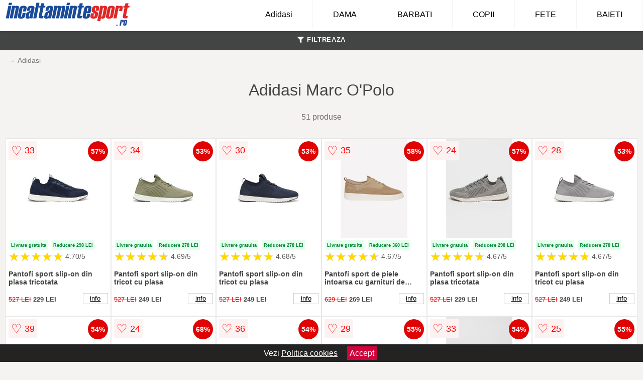

--- FILE ---
content_type: text/html; charset=utf-8
request_url: https://www.incaltamintesport.ro/adidasi/marc-o-polo/
body_size: 39721
content:
<!DOCTYPE html>
<html lang="ro">
<head>

	<meta charset="utf-8" />
	<meta http-equiv="X-UA-Compatible" content="IE=edge">
	<meta name="viewport" content="width=device-width, initial-scale=1, maximum-scale=5" />
	<title>Adidasi Marc O'Polo - IncaltaminteSport.ro</title>
	<meta name="description" content="Alege din 51 oferte de Adidasi Marc O'Polo centralizate de la magazinele online care comercializeaza adidasi marca Marc O'Polo">
	<meta name="referrer" content="no-referrer-when-downgrade"/>
	<meta name="theme-color" content="#1a4b9a">
	<link rel="shortcut icon" href="/favicon.ico" type="image/x-icon">
	<link rel="icon" href="/favicon.ico" type="image/x-icon">






<style>html{box-sizing:border-box;-ms-overflow-style:scrollbar}*,::after,::before{box-sizing:inherit}.container-fluid{width:99%;margin-right:auto;margin-left:auto;padding-right:5px;padding-left:5px;margin-top:100px}img{max-width:100%;height:auto;aspect-ratio: attr(width) / attr(height)}.row{display:-ms-flexbox;display:flex;-ms-flex-wrap:wrap;flex-wrap:wrap}.col,.col-1,.col-10,.col-11,.col-12,.col-2,.col-3,.col-4,.col-5,.col-6,.col-7,.col-8,.col-9,.col-auto,.col-lg,.col-lg-1,.col-lg-10,.col-lg-11,.col-lg-12,.col-lg-2,.col-lg-3,.col-lg-4,.col-lg-5,.col-lg-6,.col-lg-7,.col-lg-8,.col-lg-9,.col-lg-auto,.col-md,.col-md-1,.col-md-10,.col-md-11,.col-md-12,.col-md-2,.col-md-3,.col-md-4,.col-md-5,.col-md-6,.col-md-7,.col-md-8,.col-md-9,.col-md-auto,.col-sm,.col-sm-1,.col-sm-10,.col-sm-11,.col-sm-12,.col-sm-2,.col-sm-3,.col-sm-4,.col-sm-5,.col-sm-6,.col-sm-7,.col-sm-8,.col-sm-9,.col-sm-auto,.col-xl,.col-xl-1,.col-xl-10,.col-xl-11,.col-xl-12,.col-xl-2,.col-xl-3,.col-xl-4,.col-xl-5,.col-xl-6,.col-xl-7,.col-xl-8,.col-xl-9,.col-xl-auto{position:relative;width:100%;min-height:1px;padding-right:15px;padding-left:15px}.col-3{-ms-flex:0 0 25%;flex:0 0 25%;max-width:25%}.col-4{-ms-flex:0 0 33.333333%;flex:0 0 33.333333%;max-width:33.333333%}.col-6{-ms-flex:0 0 50%;flex:0 0 50%;max-width:50%}.col-12{-ms-flex:0 0 100%;flex:0 0 100%;max-width:100%}@media (min-width: 768px){#sidebar li{list-style:none;border-top:1px solid #eee;padding:0 10px}#sidebar ul{padding:0;overflow: auto;max-height: 400px;overflow-x: hidden;}#sidebar li a{color:#000;text-decoration:none;font-size:12px;display:block;padding: 5px 0;}#sidebar:after{content:'';position:absolute;width:0;height:100%;top:0;right:0;border-radius:50%;z-index:-1;-webkit-transition:all 300ms linear;transition:all 300ms linear}#sidebar{box-shadow: 0 2px 10px -2px rgba(0,0,0,0.3);background:#fff}.col-md-1{-ms-flex:0 0 8.333333%;flex:0 0 8.333333%;max-width:8.333333%}.col-md-2{-ms-flex:0 0 16.666667%;flex:0 0 16.666667%;max-width:16.666667%}.col-md-3{-ms-flex:0 0 25%;flex:0 0 25%;max-width:25%}.col-md-4{-ms-flex:0 0 33.333333%;flex:0 0 33.333333%;max-width:33.333333%}.col-md-5{-ms-flex:0 0 41.666667%;flex:0 0 41.666667%;max-width:41.666667%}.col-md-6{-ms-flex:0 0 50%;flex:0 0 50%;max-width:50%}.col-md-7{-ms-flex:0 0 58.333333%;flex:0 0 58.333333%;max-width:58.333333%}.col-md-8{-ms-flex:0 0 66.666667%;flex:0 0 66.666667%;max-width:66.666667%}.col-md-9{-ms-flex:0 0 75%;flex:0 0 75%;max-width:75%}.col-md-10{-ms-flex:0 0 83.333333%;flex:0 0 83.333333%;max-width:83.333333%}.col-md-12{-ms-flex:0 0 100%;flex:0 0 100%;max-width:100%}}@media (min-width:576px){.col-sm-3{-ms-flex:0 0 25%;flex:0 0 25%;max-width:25%}.col-sm-4{-ms-flex:0 0 33.333333%;flex:0 0 33.333333%;max-width:33.333333%}.col-sm-6{-ms-flex:0 0 50%;flex:0 0 50%;max-width:50%}.col-sm-8{-ms-flex:0 0 66.666667%;flex:0 0 66.666667%;max-width:66.666667%}.col-sm-9{-ms-flex:0 0 75%;flex:0 0 75%;max-width:75%}.col-sm-10{-ms-flex:0 0 83.333333%;flex:0 0 83.333333%;max-width:83.333333%}.col-sm-12{-ms-flex:0 0 100%;flex:0 0 100%;max-width:100%}}@media (min-width:992px){.col-lg-1{-ms-flex:0 0 8.333333%;flex:0 0 8.333333%;max-width:8.333333%}.col-lg-2{-ms-flex:0 0 16.666667%;flex:0 0 16.666667%;max-width:16.666667%}.col-lg-3{-ms-flex:0 0 25%;flex:0 0 25%;max-width:25%}.col-lg-4{-ms-flex:0 0 33.333333%;flex:0 0 33.333333%;max-width:33.333333%}.col-lg-6{-ms-flex:0 0 50%;flex:0 0 50%;max-width:50%}.col-lg-7{-ms-flex:0 0 58.333333%;flex:0 0 58.333333%;max-width:58.333333%}.col-lg-8{-ms-flex:0 0 66.666667%;flex:0 0 66.666667%;max-width:66.666667%}.col-lg-9{-ms-flex:0 0 75%;flex:0 0 75%;max-width:75%}.col-lg-10{-ms-flex:0 0 83.333333%;flex:0 0 83.333333%;max-width:83.333333%}.col-lg-12{-ms-flex:0 0 100%;flex:0 0 100%;max-width:100%}}@media (min-width:1200px){.col-xl-1{-ms-flex:0 0 8.333333%;flex:0 0 8.333333%;max-width:8.333333%}.col-xl-2{-ms-flex:0 0 16.666667%;flex:0 0 16.666667%;max-width:16.666667%}.col-xl-3{-ms-flex:0 0 25%;flex:0 0 25%;max-width:25%}.col-xl-4{-ms-flex:0 0 33.333333%;flex:0 0 33.333333%;max-width:33.333333%}.col-xl-6{-ms-flex:0 0 50%;flex:0 0 50%;max-width:50%}.col-xl-7{-ms-flex:0 0 58.333333%;flex:0 0 58.333333%;max-width:58.333333%}.col-xl-8{-ms-flex:0 0 66.666667%;flex:0 0 66.666667%;max-width:66.666667%}.col-xl-9{-ms-flex:0 0 75%;flex:0 0 75%;max-width:75%}.col-xl-10{-ms-flex:0 0 83.333333%;flex:0 0 83.333333%;max-width:83.333333%}.col-xl-12{-ms-flex:0 0 100%;flex:0 0 100%;max-width:100%}}.w-100{width:100%}.max-w-100{max-width:100%}.buy{background-color:transparent;color:#434444;border-radius:0;border:1px solid #434444;width:100%;margin-top:20px}.btn{display:inline-block;font-weight:400;text-align:center;white-space:nowrap;vertical-align:middle;-webkit-user-select:none;-moz-user-select:none;-ms-user-select:none;user-select:none;border:1px solid transparent;padding:.5rem .75rem;font-size:1rem;line-height:1.25;border-radius:.25rem;transition:all .15s ease-in-out}body{color:#434444;margin:0;font-family:"Open Sans",Helvetica,Arial,sans-serif;background:#f5f2f2}article{background:#fff}footer{margin:30px 0 0;background:#000;padding:20px;color:#fff}p{line-height:25px}.nav-links a{color:#fff;text-decoration:none;margin-right:10px}.product-grid{border:1px solid #e8e7e7;padding:0 5px}.product-grid:hover{box-shadow:0 4px 8px 0 rgba(0,0,0,0.2),0 6px 20px 0 rgba(0,0,0,0.19);z-index:2}.image{position:relative}.overlay{position:absolute;top:0;bottom:0;left:0;right:0;height:100%;width:100%;opacity:0;transition:.5s ease;background-color:rgba(67,68,68,0.7)}.buy{background-color:#255cc1;color:#fff;width:100%;margin-top:20px;height:45px;font-size:22px;text-decoration:none;font-weight:700;box-shadow:5px 5px 15px 0 rgba(39,39,39,.5);}.header{background-color:#fff;box-shadow:1px 1px 4px 0 rgba(0,0,0,.1);position:fixed;width:100%;z-index:4;top:0}main{margin-top:80px}.center{text-align:center}nav ul{margin:0;padding:0;list-style:none;overflow:hidden;background-color:#fff}nav li a{display:block;padding:20px;border-right:1px solid #f4f4f4;text-decoration:none;color:#000}nav li a:hover,nav .menu-btn:hover{background-color:#f4f4f4}.header .logo{display:block;float:left;margin:2px 10px;font-size:2em;text-decoration:none}nav .menu{clear:both;max-height:0;transition:max-height .2s ease-out}nav .menu-icon{cursor:pointer;display:inline-block;float:right;padding:28px 20px;position:relative;user-select:none}nav .menu-icon .navicon{background:#333;display:block;height:2px;position:relative;transition:background .2s ease-out;width:18px}nav .menu-icon .navicon:before,nav .menu-icon .navicon:after{background:#333;content:'';display:block;height:100%;position:absolute;transition:all .2s ease-out;width:100%}nav .menu-icon .navicon:before{top:5px}nav .menu-icon .navicon:after{top:-5px}nav .menu-btn{display:none}nav .menu-btn:checked ~ .menu{max-height:100%}nav .menu-btn:checked ~ .menu-icon .navicon{background:transparent}nav .menu-btn:checked ~ .menu-icon .navicon:before{transform:rotate(-45deg)}nav .menu-btn:checked ~ .menu-icon .navicon:after{transform:rotate(45deg)}nav .menu-btn:checked ~ .menu-icon:not(.steps) .navicon:before,nav .menu-btn:checked ~ .menu-icon:not(.steps) .navicon:after{top:0}#show img{height:13px;vertical-align:middle;margin-right:6px}@media (min-width:68em){nav li{float:left}nav li a{padding:20px 40px}nav .menu{clear:none;float:right;max-height:none}nav .menu-icon{display:none}.dropdown a{padding:8px}}@media (max-width:67em){.dropdown{width:100%;left:0;position:relative!important}.menu-btn:checked{height:100%}nav ul{height:100%;width:100%;overflow-y:scroll;-webkit-overflow-scrolling:touch;position:fixed;top:58px}h1.center{font-size:22px}}.price{font-size:24px;font-weight:700}.brand-store{font-size:13px;margin-top:20px}.type-is{font-weight:700;margin: 0 5px 0 15px;}.items{overflow:hidden;text-overflow:ellipsis;display:-webkit-box;-webkit-box-orient:vertical;-webkit-line-clamp:2;line-height: 16px;height: 32px;font-size:14px;color:#434444;font-weight:bold}a.items{color:#434444;text-decoration:none;font-size:.9em}.sumary{font-size:13px;line-height:14px;color:#767676;word-wrap:break-word}h1{font-weight:500}.title-product{margin:10px 0;font-weight:bold}.count{color:#766b6b;margin-bottom:30px}span.items{display:inline-block;font-size:.83em;margin-block-start:5px;margin-block-end:.3em;margin-inline-start:0;margin-inline-end:0;font-weight:700}.old-price{text-decoration:line-through;color:#ec0505;margin-right:10px;font-weight:100!important}.list-details{list-style:none;line-height:30px;margin:0;padding:0;font-size:14px}.resp-sharing-button__link,.resp-sharing-button__icon{display:inline-block}.resp-sharing-button__link{text-decoration:none;color:#fff;margin:25px 0 20px}.resp-sharing-button{border-radius:5px;transition:25ms ease-out;padding:.5em .75em;font-family:Helvetica Neue,Helvetica,Arial,sans-serif;border:1px solid #434444}.resp-sharing-button__icon svg{width:1em;height:1em;margin-right:.4em;vertical-align:top}.resp-sharing-button--small svg{margin:0;vertical-align:middle}.resp-sharing-button__icon{stroke:#fff;fill:none}.resp-sharing-button__icon--solid,.resp-sharing-button__icon--solidcircle{fill:#434444;stroke:none}.resp-sharing-button--facebook{border:1px solid#434444}.price-prod{margin-top:10px}.features{line-height:18px;font-size:14px;padding:0;margin:20px 0;line-height:25px;font-size:14px;padding:15px;background-color:#f1f1f1;color:#41ab41;}.similar{background:#fff;color:#515050;text-decoration:none;padding:15px 10px;display:inline-block;margin:3px;border:1px dashed #e62e3a}.navigation{position:fixed;width:300px;height:100%;top:0;overflow-y:auto;overflow-x:hidden;opacity:0;visibility:hidden;z-index:99;-webkit-transition-delay:300ms;transition-delay:300ms;left:0}.navigation.active{opacity:1;visibility:visible;-webkit-transition-delay:0;transition-delay:0;z-index:999999}.navigation.active .navigation-inner{-webkit-transform:translate(0,0);transform:translate(0,0);-webkit-transition:background-color 0 linear 599ms,-webkit-transform 300ms linear;transition:background-color 0 linear 599ms,-webkit-transform 300ms linear;transition:transform 300ms linear,background-color 0 linear 599ms;transition:transform 300ms linear,background-color 0 linear 599ms,-webkit-transform 300ms linear}.navigation.active .navigation-inner:after{width:300%;border-radius:50%;-webkit-animation:elastic 150ms ease 300.5ms both;animation:elastic 150ms ease 300.5ms both}.navigation-inner{position:absolute;width:100%;height:100%;top:0;left:0;overflow:hidden;z-index:999999;-webkit-transform:translate(-100%,0);transform:translate(-100%,0);-webkit-transition:background-color 0 linear 300ms,-webkit-transform 300ms linear;transition:background-color 0 linear 300ms,-webkit-transform 300ms linear;transition:transform 300ms linear,background-color 0 linear 300ms;transition:transform 300ms linear,background-color 0 linear 300ms,-webkit-transform 300ms linear;background:#fff;overflow-y:scroll;padding-bottom:100px}.navigation-inner li{list-style:none;border-top:1px solid #eee;padding:0 20px}.navigation-inner ul{padding:0}.navigation-inner li a{color:#000;text-decoration:none;font-size:18px;height:36px;line-height:36px;display:block}.navigation-inner:after{content:'';position:absolute;width:0;height:100%;top:0;right:0;border-radius:50%;z-index:-1;-webkit-transition:all 300ms linear;transition:all 300ms linear}#show,#hide{color:#fff;padding:0 25px;text-transform:uppercase;line-height:40px;height:40px;letter-spacing:.05em;text-decoration:none;background-color:#434444;margin:0 auto;cursor:pointer;border:0;-moz-border-radius:0;-webkit-border-radius:0;border-radius:0;margin-bottom:15px;position:fixed;z-index:3;top:59px;left:0;width:100%;font-weight:900}#hide{top:0;width:100%;font-weight:700;font-size:16px;background:red}.fulls{background:#000;position:fixed;width:100%;height:100%;z-index:99;opacity:.7}.pagination{display:inline-block;margin:50px auto;background:#fff}.pagination a{color:#000;float:left;padding:16px 16px;text-decoration:none}.pagination a.active{background-color:#e62e3a;color:#fff}.pagination a:hover:not(.active){background-color:#ddd}.pagination a{border-radius:5px}.pagination a.active{border-radius:5px}.pagination a{transition:background-color .3s}.pagination a{border:1px solid #ddd}.pagination a:first-child{border-top-left-radius:5px;border-bottom-left-radius:5px}.pagination a:last-child{border-top-right-radius:5px;border-bottom-right-radius:5px}.block{display:block}.banner{max-width:100%}.banner-home{position:relative;text-align:center;color:#fff}.banner-text{position:absolute;top:50%;left:50%;transform:translate(-50%,-50%);background:#0e0e0e80;font-size:3vw;width:100%}.categories{color:#000;font-weight:700;text-transform:uppercase;margin-block-start:0!important}.filtru{margin-top:50px}.filtru h3{text-align:center;background:#eee;line-height:40px}.no-padding{padding:0;margin:0}.pret-mic,.pret-mare{max-width:100%;line-height:30px;text-align:center;font-size:15px}.button-filter{background:#000;width:90%;color:#fff;height:40px;margin:0 auto;display:block;margin-top:20px;font-size:20px}.dropdown{display:none;position:absolute;width:100%;background:#e90303;margin:0;right:0;padding:30px;overflow-y:auto;overflow:hidden}nav ul li:hover .dropdown{display:flex}.sale{height:40px;width:40px;background-color:#e00303;color:#fff;border-radius:50%;display:inline-block;font-size:14px;line-height:40px;top:5px;right:5px;position:absolute;font-weight:700;text-align:center}.left{left:30px;right:auto}.anunt{font-size:9px;font-weight:700;display:inline-block;background-color:#dfffead4;text-align:center;padding:5px 3px;margin:0 2px;position:inherit;color:#008237}form{padding-bottom:50px}a.seeprice{font-size:.83em;width:50px;display:block;text-align:center;float:right;color:#000;line-height:20px;border: 1px solid #d0d0d0;max-width:50%;text-decoration:underline;}.nav-links{margin:40px 0}.rm-link{color:blue;font-weight:bold}#cookieConsentContainer{z-index:999;width:100%;min-height:20px;box-sizing:border-box;background:#232323;overflow:hidden;position:fixed;bottom:0;display:none;text-align:center;color:#fff}#cookieConsentContainer p {display:inline-block;padding:5px;margin:0}#cookieConsentContainer a {color:#fff}.accept {background-color:#d0033c;padding:5px;margin:2px 10px;cursor:pointer}article.col-xl-2.col-lg-3.col-md-6.col-sm-12.col-12.product-grid.center{float:left}a.col-xl-1.col-lg-2.col-md-3.col-sm-4.col-6.product-grid.center{background:#fff;padding:15px;float:left;margin:0;color:#343434;text-decoration:none}.actual-product{margin-bottom:30px;}.goto{font-size:15px;margin-right:0;background-color:#c1255b;top:20px;right:15px;position:absolute !important;height:45px;width:50px;background-image:linear-gradient(to right,#ed294d,#f34059);border-top-left-radius:0 0!important;border-bottom-left-radius:26% 100%!important;border-radius:0.25rem;padding-top:11px;}.goto img{float:right;margin-right:10px}@-webkit-keyframes blinker {from {opacity: 1.0;}to {opacity: 0.0;}}.blackfriday{text-decoration: blink;-webkit-animation-name:blinker;-webkit-animation-duration:1.5s;-webkit-animation-iteration-count:infinite;-webkit-animation-timing-function:ease-in-out;-webkit-animation-direction: alternate;}.breadcrumb{overflow-x:auto;overflow-y:hidden;white-space:nowrap;-webkit-overflow-scrolling:touch;margin-bottom:20px}.breadcrumb-list{display:flex;padding:0;margin:0;list-style:none;font-size:14px}.breadcrumb-item{margin-right:4px;line-height:40px}.breadcrumb-item:last-child{margin-right:0}.breadcrumb-item::before{content:"→";margin:5px;color:#999}.breadcrumb-item a{text-decoration:none;color:#717171}.descriere{display:block;margin:auto;background-color:#f1f1f1;padding:10px;border-left:3px solid #e22727}.descriere p{line-height:20px;font-size:16px;padding:20px}.specificatii{list-style:none;padding:10px;display:block;background:#f1f1f1;border-left:3px solid #e22727}.specificatii li{line-height:25px}article.col-xl-12.col-lg-12.col-md-6.col-sm-12.col-12.product-grid{margin-bottom:30px;padding-bottom:30px}.actual-product{margin-bottom:50px}.alerta{background-color:#f1f1f1;padding:10px;border-left:6px solid red;font-size:14px;margin:20px 0}.pretbun{color:red;font-weight:bold}li.checked:before{content: '✓';margin-right:10px}h2.center{margin:20px 0}.rating{font-size:24px;display:flex;color:#ccc;line-height:25px}.star{position:relative;overflow:hidden}.star-filled{position:absolute;top:0;left:0;color:gold;overflow:hidden;white-space:nowrap}.ratingtext{font-size:14px;color:#5d5d5d;margin:0 3px;min-width:40px}.none-min{min-width:auto!important}.favorite{display:flex;align-items:center;top:5px;color:red;position:absolute;background:#fdf2f2;padding:5px}.heart{font-size:24px;margin-right:5px}.nb{font-size:18px;display:contents}</style>

<script async src="https://www.googletagmanager.com/gtag/js?id=G-82Z191RTRH"></script>
<script defer>
  window.dataLayer = window.dataLayer || [];
  function gtag(){dataLayer.push(arguments);}
  gtag('js', new Date());

  gtag('config', 'G-82Z191RTRH');
</script>
</head>
<body>

<header class="header">
  <a href="/" class="logo"><img src="/img/incaltamintesport.ro.png" alt="IncaltaminteSport.ro" title="IncaltaminteSport.ro" width="250" height="50"></a>

<nav>
  <input class="menu-btn" type="checkbox" id="menu-btn" />
  <label class="menu-icon" for="menu-btn"><span class="navicon"></span></label>
  <ul class="menu">
	<li><a href="/adidasi/" title="Vezi toate modelele de Adidasi">Adidasi</a></li>
	<li><a href="/adidasi-dama/" title="Vezi toate modelele de Adidasi dama">DAMA</a></li>
	<li><a href="/adidasi-barbati/" title="Vezi toate modelele de Adidasi barbati">BARBATI</a></li>
	<li><a href="/adidasi-copii/" title="Vezi toate modelele de Adidasi copii">COPII</a></li>
	<li><a href="/adidasi-fete/" title="Vezi toate modelele de Adidasi fete">FETE</a></li>
	<li><a href="/adidasi-baieti/" title="Vezi toate modelele de Adidasi baieti">BAIETI</a></li>
  </ul>
</nav>

</header>        
	<main class="container-fluid">

<div aria-label="Breadcrumb" class="breadcrumb">
  <ul class="breadcrumb-list">

 <li class="breadcrumb-item"><a href="/adidasi/">Adidasi</a> </ul>
</div>

	<h1 class="center">Adidasi Marc O'Polo</h1>
	<p class="center count">51 produse</p>
	
	
                            
		<div class="row">
							
                            
			<article class="col-xl-2 col-lg-2 col-md-3 col-sm-4 col-6 product-grid">
					<a href="/vezi-pret.php?id=145508" title="Pantofi sport slip-on din plasa tricotata" class="block" rel="nofollow" target="_blank">
						<img src="/pictures/0/145/pantofi-sport-slip-on-din-plasa-tricotata-2.jpg" title="Pantofi sport slip-on din plasa tricotata" alt="Pantofi sport slip-on din plasa tricotata"  width="350" height="350" loading="lazy">
					</a>
<span class="anunt">Livrare gratuita</span>
<span class="anunt">Reducere 298 LEI</span>
<div class="rating" data-rating="4.70">
    <span class="star">&#9733;</span>
    <span class="star">&#9733;</span>
    <span class="star">&#9733;</span>
    <span class="star">&#9733;</span>
    <span class="star">&#9733;</span>
<span class="ratingtext none-min">4.70/5</span>
</div>

				<p class="items">Pantofi sport slip-on din plasa tricotata</p>

				<span class="sale">57%</span>
				<span class="items old-price">527 LEI</span>

<div class="favorite">
    <span class="heart">&#9825;</span>
    <span class="nb">33</span>
</div>


				<span class="items">229 LEI</span>
<a class="seeprice" href="/product/pantofi-sport-slip-on-din-plasa-tricotata-3/" title="Vezi informatii despre Pantofi sport slip-on din plasa tricotata">info</a>
			</article>
			
                            
			<article class="col-xl-2 col-lg-2 col-md-3 col-sm-4 col-6 product-grid">
					<a href="/vezi-pret.php?id=149141" title="Pantofi sport slip-on din tricot cu plasa" class="block" rel="nofollow" target="_blank">
						<img src="/pictures/0/149/pantofi-sport-slip-on-din-tricot-cu-plasa-2.jpg" title="Pantofi sport slip-on din tricot cu plasa" alt="Pantofi sport slip-on din tricot cu plasa"  width="350" height="350" loading="lazy">
					</a>
<span class="anunt">Livrare gratuita</span>
<span class="anunt">Reducere 278 LEI</span>
<div class="rating" data-rating="4.69">
    <span class="star">&#9733;</span>
    <span class="star">&#9733;</span>
    <span class="star">&#9733;</span>
    <span class="star">&#9733;</span>
    <span class="star">&#9733;</span>
<span class="ratingtext none-min">4.69/5</span>
</div>

				<p class="items">Pantofi sport slip-on din tricot cu plasa</p>

				<span class="sale">53%</span>
				<span class="items old-price">527 LEI</span>

<div class="favorite">
    <span class="heart">&#9825;</span>
    <span class="nb">34</span>
</div>


				<span class="items">249 LEI</span>
<a class="seeprice" href="/product/pantofi-sport-slip-on-din-tricot-cu-plasa-3/" title="Vezi informatii despre Pantofi sport slip-on din tricot cu plasa">info</a>
			</article>
			
                            
			<article class="col-xl-2 col-lg-2 col-md-3 col-sm-4 col-6 product-grid">
					<a href="/vezi-pret.php?id=149140" title="Pantofi sport slip-on din tricot cu plasa" class="block" rel="nofollow" target="_blank">
						<img src="/pictures/0/149/pantofi-sport-slip-on-din-tricot-cu-plasa.jpg" title="Pantofi sport slip-on din tricot cu plasa" alt="Pantofi sport slip-on din tricot cu plasa"  width="350" height="350" loading="lazy">
					</a>
<span class="anunt">Livrare gratuita</span>
<span class="anunt">Reducere 278 LEI</span>
<div class="rating" data-rating="4.68">
    <span class="star">&#9733;</span>
    <span class="star">&#9733;</span>
    <span class="star">&#9733;</span>
    <span class="star">&#9733;</span>
    <span class="star">&#9733;</span>
<span class="ratingtext none-min">4.68/5</span>
</div>

				<p class="items">Pantofi sport slip-on din tricot cu plasa</p>

				<span class="sale">53%</span>
				<span class="items old-price">527 LEI</span>

<div class="favorite">
    <span class="heart">&#9825;</span>
    <span class="nb">30</span>
</div>


				<span class="items">249 LEI</span>
<a class="seeprice" href="/product/pantofi-sport-slip-on-din-tricot-cu-plasa-2/" title="Vezi informatii despre Pantofi sport slip-on din tricot cu plasa">info</a>
			</article>
			
                            
			<article class="col-xl-2 col-lg-2 col-md-3 col-sm-4 col-6 product-grid">
					<a href="/vezi-pret.php?id=143250" title="Pantofi sport de piele intoarsa cu garnituri de panza" class="block" rel="nofollow" target="_blank">
						<img src="/pictures/0/143/pantofi-sport-de-piele-intoarsa-cu-garnituri-de-panza.jpg" title="Pantofi sport de piele intoarsa cu garnituri de panza" alt="Pantofi sport de piele intoarsa cu garnituri de panza"  width="350" height="350" loading="lazy">
					</a>
<span class="anunt">Livrare gratuita</span>
<span class="anunt">Reducere 360 LEI</span>
<div class="rating" data-rating="4.67">
    <span class="star">&#9733;</span>
    <span class="star">&#9733;</span>
    <span class="star">&#9733;</span>
    <span class="star">&#9733;</span>
    <span class="star">&#9733;</span>
<span class="ratingtext none-min">4.67/5</span>
</div>

				<p class="items">Pantofi sport de piele intoarsa cu garnituri de panza</p>

				<span class="sale">58%</span>
				<span class="items old-price">629 LEI</span>

<div class="favorite">
    <span class="heart">&#9825;</span>
    <span class="nb">35</span>
</div>


				<span class="items">269 LEI</span>
<a class="seeprice" href="/product/pantofi-sport-de-piele-intoarsa-cu-garnituri-de-panza/" title="Vezi informatii despre Pantofi sport de piele intoarsa cu garnituri de panza">info</a>
			</article>
			
                            
			<article class="col-xl-2 col-lg-2 col-md-3 col-sm-4 col-6 product-grid">
					<a href="/vezi-pret.php?id=145402" title="Pantofi sport slip-on din plasa tricotata" class="block" rel="nofollow" target="_blank">
						<img src="/pictures/0/145/pantofi-sport-slip-on-din-plasa-tricotata.jpg" title="Pantofi sport slip-on din plasa tricotata" alt="Pantofi sport slip-on din plasa tricotata"  width="350" height="350" loading="lazy">
					</a>
<span class="anunt">Livrare gratuita</span>
<span class="anunt">Reducere 298 LEI</span>
<div class="rating" data-rating="4.67">
    <span class="star">&#9733;</span>
    <span class="star">&#9733;</span>
    <span class="star">&#9733;</span>
    <span class="star">&#9733;</span>
    <span class="star">&#9733;</span>
<span class="ratingtext none-min">4.67/5</span>
</div>

				<p class="items">Pantofi sport slip-on din plasa tricotata</p>

				<span class="sale">57%</span>
				<span class="items old-price">527 LEI</span>

<div class="favorite">
    <span class="heart">&#9825;</span>
    <span class="nb">24</span>
</div>


				<span class="items">229 LEI</span>
<a class="seeprice" href="/product/pantofi-sport-slip-on-din-plasa-tricotata-2/" title="Vezi informatii despre Pantofi sport slip-on din plasa tricotata">info</a>
			</article>
			
                            
			<article class="col-xl-2 col-lg-2 col-md-3 col-sm-4 col-6 product-grid">
					<a href="/vezi-pret.php?id=149142" title="Pantofi sport slip-on din tricot cu plasa" class="block" rel="nofollow" target="_blank">
						<img src="/pictures/0/149/pantofi-sport-slip-on-din-tricot-cu-plasa-3.jpg" title="Pantofi sport slip-on din tricot cu plasa" alt="Pantofi sport slip-on din tricot cu plasa"  width="350" height="350" loading="lazy">
					</a>
<span class="anunt">Livrare gratuita</span>
<span class="anunt">Reducere 278 LEI</span>
<div class="rating" data-rating="4.67">
    <span class="star">&#9733;</span>
    <span class="star">&#9733;</span>
    <span class="star">&#9733;</span>
    <span class="star">&#9733;</span>
    <span class="star">&#9733;</span>
<span class="ratingtext none-min">4.67/5</span>
</div>

				<p class="items">Pantofi sport slip-on din tricot cu plasa</p>

				<span class="sale">53%</span>
				<span class="items old-price">527 LEI</span>

<div class="favorite">
    <span class="heart">&#9825;</span>
    <span class="nb">28</span>
</div>


				<span class="items">249 LEI</span>
<a class="seeprice" href="/product/pantofi-sport-slip-on-din-tricot-cu-plasa-4/" title="Vezi informatii despre Pantofi sport slip-on din tricot cu plasa">info</a>
			</article>
			
                            
			<article class="col-xl-2 col-lg-2 col-md-3 col-sm-4 col-6 product-grid">
					<a href="/vezi-pret.php?id=145490" title="Pantofi sport cu insertii de piele si piele intoarsa" class="block" rel="nofollow" target="_blank">
						<img src="/pictures/0/145/pantofi-sport-cu-insertii-de-piele-si-piele-intoarsa-4.jpg" title="Pantofi sport cu insertii de piele si piele intoarsa" alt="Pantofi sport cu insertii de piele si piele intoarsa"  width="350" height="350" loading="lazy">
					</a>
<span class="anunt">Livrare gratuita</span>
<span class="anunt">Reducere 340 LEI</span>
<div class="rating" data-rating="4.67">
    <span class="star">&#9733;</span>
    <span class="star">&#9733;</span>
    <span class="star">&#9733;</span>
    <span class="star">&#9733;</span>
    <span class="star">&#9733;</span>
<span class="ratingtext none-min">4.67/5</span>
</div>

				<p class="items">Pantofi sport cu insertii de piele si piele intoarsa</p>

				<span class="sale">54%</span>
				<span class="items old-price">639 LEI</span>

<div class="favorite">
    <span class="heart">&#9825;</span>
    <span class="nb">39</span>
</div>


				<span class="items">299 LEI</span>
<a class="seeprice" href="/product/pantofi-sport-cu-insertii-de-piele-si-piele-intoarsa-7/" title="Vezi informatii despre Pantofi sport cu insertii de piele si piele intoarsa">info</a>
			</article>
			
                            
			<article class="col-xl-2 col-lg-2 col-md-3 col-sm-4 col-6 product-grid">
					<a href="/vezi-pret.php?id=134173" title="Pantofi sport de piele si piele intoarsa" class="block" rel="nofollow" target="_blank">
						<img src="/pictures/0/134/pantofi-sport-de-piele-si-piele-intoarsa.jpg" title="Pantofi sport de piele si piele intoarsa" alt="Pantofi sport de piele si piele intoarsa"  width="350" height="350" loading="lazy">
					</a>
<span class="anunt">Livrare gratuita</span>
<span class="anunt">Reducere 430 LEI</span>
<div class="rating" data-rating="4.66">
    <span class="star">&#9733;</span>
    <span class="star">&#9733;</span>
    <span class="star">&#9733;</span>
    <span class="star">&#9733;</span>
    <span class="star">&#9733;</span>
<span class="ratingtext none-min">4.66/5</span>
</div>

				<p class="items">Pantofi sport de piele si piele intoarsa</p>

				<span class="sale">68%</span>
				<span class="items old-price">639 LEI</span>

<div class="favorite">
    <span class="heart">&#9825;</span>
    <span class="nb">24</span>
</div>


				<span class="items">209 LEI</span>
<a class="seeprice" href="/product/pantofi-sport-de-piele-si-piele-intoarsa-57/" title="Vezi informatii despre Pantofi sport de piele si piele intoarsa">info</a>
			</article>
			
                            
			<article class="col-xl-2 col-lg-2 col-md-3 col-sm-4 col-6 product-grid">
					<a href="/vezi-pret.php?id=145280" title="Pantofi sport de piele intoarsa si piele peliculizata" class="block" rel="nofollow" target="_blank">
						<img src="/pictures/0/145/pantofi-sport-de-piele-intoarsa-si-piele-peliculizata.jpg" title="Pantofi sport de piele intoarsa si piele peliculizata" alt="Pantofi sport de piele intoarsa si piele peliculizata"  width="350" height="350" loading="lazy">
					</a>
<span class="anunt">Livrare gratuita</span>
<span class="anunt">Reducere 340 LEI</span>
<div class="rating" data-rating="4.66">
    <span class="star">&#9733;</span>
    <span class="star">&#9733;</span>
    <span class="star">&#9733;</span>
    <span class="star">&#9733;</span>
    <span class="star">&#9733;</span>
<span class="ratingtext none-min">4.66/5</span>
</div>

				<p class="items">Pantofi sport de piele intoarsa si piele peliculizata</p>

				<span class="sale">54%</span>
				<span class="items old-price">639 LEI</span>

<div class="favorite">
    <span class="heart">&#9825;</span>
    <span class="nb">36</span>
</div>


				<span class="items">299 LEI</span>
<a class="seeprice" href="/product/pantofi-sport-de-piele-intoarsa-si-piele-peliculizata/" title="Vezi informatii despre Pantofi sport de piele intoarsa si piele peliculizata">info</a>
			</article>
			
                            
			<article class="col-xl-2 col-lg-2 col-md-3 col-sm-4 col-6 product-grid">
					<a href="/vezi-pret.php?id=145278" title="Pantofi sport slip-on cu model uni" class="block" rel="nofollow" target="_blank">
						<img src="/pictures/0/145/pantofi-sport-slip-on-cu-model-uni.jpg" title="Pantofi sport slip-on cu model uni" alt="Pantofi sport slip-on cu model uni"  width="350" height="350" loading="lazy">
					</a>
<span class="anunt">Livrare gratuita</span>
<span class="anunt">Reducere 288 LEI</span>
<div class="rating" data-rating="4.65">
    <span class="star">&#9733;</span>
    <span class="star">&#9733;</span>
    <span class="star">&#9733;</span>
    <span class="star">&#9733;</span>
    <span class="star">&#9733;</span>
<span class="ratingtext none-min">4.65/5</span>
</div>

				<p class="items">Pantofi sport slip-on cu model uni</p>

				<span class="sale">55%</span>
				<span class="items old-price">527 LEI</span>

<div class="favorite">
    <span class="heart">&#9825;</span>
    <span class="nb">29</span>
</div>


				<span class="items">239 LEI</span>
<a class="seeprice" href="/product/pantofi-sport-slip-on-cu-model-uni/" title="Vezi informatii despre Pantofi sport slip-on cu model uni">info</a>
			</article>
			
                            
			<article class="col-xl-2 col-lg-2 col-md-3 col-sm-4 col-6 product-grid">
					<a href="/vezi-pret.php?id=145491" title="Pantofi sport cu insertii de piele si piele intoarsa" class="block" rel="nofollow" target="_blank">
						<img src="/pictures/0/145/pantofi-sport-cu-insertii-de-piele-si-piele-intoarsa-5.jpg" title="Pantofi sport cu insertii de piele si piele intoarsa" alt="Pantofi sport cu insertii de piele si piele intoarsa"  width="350" height="350" loading="lazy">
					</a>
<span class="anunt">Livrare gratuita</span>
<span class="anunt">Reducere 340 LEI</span>
<div class="rating" data-rating="4.65">
    <span class="star">&#9733;</span>
    <span class="star">&#9733;</span>
    <span class="star">&#9733;</span>
    <span class="star">&#9733;</span>
    <span class="star">&#9733;</span>
<span class="ratingtext none-min">4.65/5</span>
</div>

				<p class="items">Pantofi sport cu insertii de piele si piele intoarsa</p>

				<span class="sale">54%</span>
				<span class="items old-price">639 LEI</span>

<div class="favorite">
    <span class="heart">&#9825;</span>
    <span class="nb">33</span>
</div>


				<span class="items">299 LEI</span>
<a class="seeprice" href="/product/pantofi-sport-cu-insertii-de-piele-si-piele-intoarsa-8/" title="Vezi informatii despre Pantofi sport cu insertii de piele si piele intoarsa">info</a>
			</article>
			
                            
			<article class="col-xl-2 col-lg-2 col-md-3 col-sm-4 col-6 product-grid">
					<a href="/vezi-pret.php?id=145291" title="Tenisi cu varf rotund" class="block" rel="nofollow" target="_blank">
						<img src="/pictures/0/145/tenisi-cu-varf-rotund-2.jpg" title="Tenisi cu varf rotund" alt="Tenisi cu varf rotund"  width="350" height="350" loading="lazy">
					</a>
<span class="anunt">Livrare gratuita</span>
<span class="anunt">Reducere 288 LEI</span>
<div class="rating" data-rating="4.64">
    <span class="star">&#9733;</span>
    <span class="star">&#9733;</span>
    <span class="star">&#9733;</span>
    <span class="star">&#9733;</span>
    <span class="star">&#9733;</span>
<span class="ratingtext none-min">4.64/5</span>
</div>

				<p class="items">Tenisi cu varf rotund</p>

				<span class="sale">55%</span>
				<span class="items old-price">527 LEI</span>

<div class="favorite">
    <span class="heart">&#9825;</span>
    <span class="nb">25</span>
</div>


				<span class="items">239 LEI</span>
<a class="seeprice" href="/product/tenisi-cu-varf-rotund-6/" title="Vezi informatii despre Tenisi cu varf rotund">info</a>
			</article>
			
                            
			<article class="col-xl-2 col-lg-2 col-md-3 col-sm-4 col-6 product-grid">
					<a href="/vezi-pret.php?id=145287" title="Pantofi sport de piele intoarsa si piele peliculizata" class="block" rel="nofollow" target="_blank">
						<img src="/pictures/0/145/pantofi-sport-de-piele-intoarsa-si-piele-peliculizata-2.jpg" title="Pantofi sport de piele intoarsa si piele peliculizata" alt="Pantofi sport de piele intoarsa si piele peliculizata"  width="350" height="350" loading="lazy">
					</a>
<span class="anunt">Livrare gratuita</span>
<span class="anunt">Reducere 350 LEI</span>
<div class="rating" data-rating="4.63">
    <span class="star">&#9733;</span>
    <span class="star">&#9733;</span>
    <span class="star">&#9733;</span>
    <span class="star">&#9733;</span>
    <span class="star">&#9733;</span>
<span class="ratingtext none-min">4.63/5</span>
</div>

				<p class="items">Pantofi sport de piele intoarsa si piele peliculizata</p>

				<span class="sale">55%</span>
				<span class="items old-price">639 LEI</span>

<div class="favorite">
    <span class="heart">&#9825;</span>
    <span class="nb">35</span>
</div>


				<span class="items">289 LEI</span>
<a class="seeprice" href="/product/pantofi-sport-de-piele-intoarsa-si-piele-peliculizata-2/" title="Vezi informatii despre Pantofi sport de piele intoarsa si piele peliculizata">info</a>
			</article>
			
                            
			<article class="col-xl-2 col-lg-2 col-md-3 col-sm-4 col-6 product-grid">
					<a href="/vezi-pret.php?id=142376" title="Pantofi sport de piele si piele intoarsa" class="block" rel="nofollow" target="_blank">
						<img src="/pictures/0/142/pantofi-sport-de-piele-si-piele-intoarsa-4.jpg" title="Pantofi sport de piele si piele intoarsa" alt="Pantofi sport de piele si piele intoarsa"  width="350" height="350" loading="lazy">
					</a>
<span class="anunt">Livrare gratuita</span>
<span class="anunt">Reducere 391 LEI</span>
<div class="rating" data-rating="4.63">
    <span class="star">&#9733;</span>
    <span class="star">&#9733;</span>
    <span class="star">&#9733;</span>
    <span class="star">&#9733;</span>
    <span class="star">&#9733;</span>
<span class="ratingtext none-min">4.63/5</span>
</div>

				<p class="items">Pantofi sport de piele si piele intoarsa</p>

				<span class="sale">57%</span>
				<span class="items old-price">690 LEI</span>

<div class="favorite">
    <span class="heart">&#9825;</span>
    <span class="nb">37</span>
</div>


				<span class="items">299 LEI</span>
<a class="seeprice" href="/product/pantofi-sport-de-piele-si-piele-intoarsa-64/" title="Vezi informatii despre Pantofi sport de piele si piele intoarsa">info</a>
			</article>
			
                            
			<article class="col-xl-2 col-lg-2 col-md-3 col-sm-4 col-6 product-grid">
					<a href="/vezi-pret.php?id=145276" title="Pantofi sport cu insertii de piele si piele intoarsa" class="block" rel="nofollow" target="_blank">
						<img src="/pictures/0/145/pantofi-sport-cu-insertii-de-piele-si-piele-intoarsa-2.jpg" title="Pantofi sport cu insertii de piele si piele intoarsa" alt="Pantofi sport cu insertii de piele si piele intoarsa"  width="350" height="350" loading="lazy">
					</a>
<span class="anunt">Livrare gratuita</span>
<span class="anunt">Reducere 350 LEI</span>
<div class="rating" data-rating="4.63">
    <span class="star">&#9733;</span>
    <span class="star">&#9733;</span>
    <span class="star">&#9733;</span>
    <span class="star">&#9733;</span>
    <span class="star">&#9733;</span>
<span class="ratingtext none-min">4.63/5</span>
</div>

				<p class="items">Pantofi sport cu insertii de piele si piele intoarsa</p>

				<span class="sale">55%</span>
				<span class="items old-price">639 LEI</span>

<div class="favorite">
    <span class="heart">&#9825;</span>
    <span class="nb">35</span>
</div>


				<span class="items">289 LEI</span>
<a class="seeprice" href="/product/pantofi-sport-cu-insertii-de-piele-si-piele-intoarsa-5/" title="Vezi informatii despre Pantofi sport cu insertii de piele si piele intoarsa">info</a>
			</article>
			
                            
			<article class="col-xl-2 col-lg-2 col-md-3 col-sm-4 col-6 product-grid">
					<a href="/vezi-pret.php?id=133057" title="Pantofi sport de piele cu logo" class="block" rel="nofollow" target="_blank">
						<img src="/pictures/0/133/pantofi-sport-de-piele-cu-logo-2.jpg" title="Pantofi sport de piele cu logo" alt="Pantofi sport de piele cu logo"  width="350" height="350" loading="lazy">
					</a>
<span class="anunt">Livrare gratuita</span>
<span class="anunt">Reducere 391 LEI</span>
<div class="rating" data-rating="4.63">
    <span class="star">&#9733;</span>
    <span class="star">&#9733;</span>
    <span class="star">&#9733;</span>
    <span class="star">&#9733;</span>
    <span class="star">&#9733;</span>
<span class="ratingtext none-min">4.63/5</span>
</div>

				<p class="items">Pantofi sport de piele cu logo</p>

				<span class="sale">57%</span>
				<span class="items old-price">690 LEI</span>

<div class="favorite">
    <span class="heart">&#9825;</span>
    <span class="nb">23</span>
</div>


				<span class="items">299 LEI</span>
<a class="seeprice" href="/product/pantofi-sport-de-piele-cu-logo-15/" title="Vezi informatii despre Pantofi sport de piele cu logo">info</a>
			</article>
			
                            
			<article class="col-xl-2 col-lg-2 col-md-3 col-sm-4 col-6 product-grid">
					<a href="/vezi-pret.php?id=142358" title="Pantofi sport de piele si piele intoarsa" class="block" rel="nofollow" target="_blank">
						<img src="/pictures/0/142/pantofi-sport-de-piele-si-piele-intoarsa-2.jpg" title="Pantofi sport de piele si piele intoarsa" alt="Pantofi sport de piele si piele intoarsa"  width="350" height="350" loading="lazy">
					</a>
<span class="anunt">Livrare gratuita</span>
<span class="anunt">Reducere 443 LEI</span>
<div class="rating" data-rating="4.63">
    <span class="star">&#9733;</span>
    <span class="star">&#9733;</span>
    <span class="star">&#9733;</span>
    <span class="star">&#9733;</span>
    <span class="star">&#9733;</span>
<span class="ratingtext none-min">4.63/5</span>
</div>

				<p class="items">Pantofi sport de piele si piele intoarsa</p>

				<span class="sale">56%</span>
				<span class="items old-price">792 LEI</span>

<div class="favorite">
    <span class="heart">&#9825;</span>
    <span class="nb">35</span>
</div>


				<span class="items">349 LEI</span>
<a class="seeprice" href="/product/pantofi-sport-de-piele-si-piele-intoarsa-62/" title="Vezi informatii despre Pantofi sport de piele si piele intoarsa">info</a>
			</article>
			
                            
			<article class="col-xl-2 col-lg-2 col-md-3 col-sm-4 col-6 product-grid">
					<a href="/vezi-pret.php?id=142378" title="Pantofi sport de piele cu varf rotund" class="block" rel="nofollow" target="_blank">
						<img src="/pictures/0/142/pantofi-sport-de-piele-cu-varf-rotund.jpg" title="Pantofi sport de piele cu varf rotund" alt="Pantofi sport de piele cu varf rotund"  width="350" height="350" loading="lazy">
					</a>
<span class="anunt">Livrare gratuita</span>
<span class="anunt">Reducere 391 LEI</span>
<div class="rating" data-rating="4.63">
    <span class="star">&#9733;</span>
    <span class="star">&#9733;</span>
    <span class="star">&#9733;</span>
    <span class="star">&#9733;</span>
    <span class="star">&#9733;</span>
<span class="ratingtext none-min">4.63/5</span>
</div>

				<p class="items">Pantofi sport de piele cu varf rotund</p>

				<span class="sale">57%</span>
				<span class="items old-price">690 LEI</span>

<div class="favorite">
    <span class="heart">&#9825;</span>
    <span class="nb">35</span>
</div>


				<span class="items">299 LEI</span>
<a class="seeprice" href="/product/pantofi-sport-de-piele-cu-varf-rotund-4/" title="Vezi informatii despre Pantofi sport de piele cu varf rotund">info</a>
			</article>
			
                            
			<article class="col-xl-2 col-lg-2 col-md-3 col-sm-4 col-6 product-grid">
					<a href="/vezi-pret.php?id=145286" title="Pantofi sport de piele peliculizata" class="block" rel="nofollow" target="_blank">
						<img src="/pictures/0/145/pantofi-sport-de-piele-peliculizata.jpg" title="Pantofi sport de piele peliculizata" alt="Pantofi sport de piele peliculizata"  width="350" height="350" loading="lazy">
					</a>
<span class="anunt">Livrare gratuita</span>
<span class="anunt">Reducere 350 LEI</span>
<div class="rating" data-rating="4.63">
    <span class="star">&#9733;</span>
    <span class="star">&#9733;</span>
    <span class="star">&#9733;</span>
    <span class="star">&#9733;</span>
    <span class="star">&#9733;</span>
<span class="ratingtext none-min">4.63/5</span>
</div>

				<p class="items">Pantofi sport de piele peliculizata</p>

				<span class="sale">55%</span>
				<span class="items old-price">639 LEI</span>

<div class="favorite">
    <span class="heart">&#9825;</span>
    <span class="nb">33</span>
</div>


				<span class="items">289 LEI</span>
<a class="seeprice" href="/product/pantofi-sport-de-piele-peliculizata-6/" title="Vezi informatii despre Pantofi sport de piele peliculizata">info</a>
			</article>
			
                            
			<article class="col-xl-2 col-lg-2 col-md-3 col-sm-4 col-6 product-grid">
					<a href="/vezi-pret.php?id=142359" title="Pantofi sport de piele si piele intoarsa" class="block" rel="nofollow" target="_blank">
						<img src="/pictures/0/142/pantofi-sport-de-piele-si-piele-intoarsa-3.jpg" title="Pantofi sport de piele si piele intoarsa" alt="Pantofi sport de piele si piele intoarsa"  width="350" height="350" loading="lazy">
					</a>
<span class="anunt">Livrare gratuita</span>
<span class="anunt">Reducere 443 LEI</span>
<div class="rating" data-rating="4.62">
    <span class="star">&#9733;</span>
    <span class="star">&#9733;</span>
    <span class="star">&#9733;</span>
    <span class="star">&#9733;</span>
    <span class="star">&#9733;</span>
<span class="ratingtext none-min">4.62/5</span>
</div>

				<p class="items">Pantofi sport de piele si piele intoarsa</p>

				<span class="sale">56%</span>
				<span class="items old-price">792 LEI</span>

<div class="favorite">
    <span class="heart">&#9825;</span>
    <span class="nb">34</span>
</div>


				<span class="items">349 LEI</span>
<a class="seeprice" href="/product/pantofi-sport-de-piele-si-piele-intoarsa-63/" title="Vezi informatii despre Pantofi sport de piele si piele intoarsa">info</a>
			</article>
			
                            
			<article class="col-xl-2 col-lg-2 col-md-3 col-sm-4 col-6 product-grid">
					<a href="/vezi-pret.php?id=145279" title="Pantofi sport cu detalii de piele intoarsa" class="block" rel="nofollow" target="_blank">
						<img src="/pictures/0/145/pantofi-sport-cu-detalii-de-piele-intoarsa.jpg" title="Pantofi sport cu detalii de piele intoarsa" alt="Pantofi sport cu detalii de piele intoarsa"  width="350" height="350" loading="lazy">
					</a>
<span class="anunt">Livrare gratuita</span>
<span class="anunt">Reducere 350 LEI</span>
<div class="rating" data-rating="4.62">
    <span class="star">&#9733;</span>
    <span class="star">&#9733;</span>
    <span class="star">&#9733;</span>
    <span class="star">&#9733;</span>
    <span class="star">&#9733;</span>
<span class="ratingtext none-min">4.62/5</span>
</div>

				<p class="items">Pantofi sport cu detalii de piele intoarsa</p>

				<span class="sale">55%</span>
				<span class="items old-price">639 LEI</span>

<div class="favorite">
    <span class="heart">&#9825;</span>
    <span class="nb">32</span>
</div>


				<span class="items">289 LEI</span>
<a class="seeprice" href="/product/pantofi-sport-cu-detalii-de-piele-intoarsa-13/" title="Vezi informatii despre Pantofi sport cu detalii de piele intoarsa">info</a>
			</article>
			
                            
			<article class="col-xl-2 col-lg-2 col-md-3 col-sm-4 col-6 product-grid">
					<a href="/vezi-pret.php?id=142357" title="Pantofi sport de piele si piele intoarsa" class="block" rel="nofollow" target="_blank">
						<img src="/pictures/0/142/pantofi-sport-de-piele-si-piele-intoarsa.jpg" title="Pantofi sport de piele si piele intoarsa" alt="Pantofi sport de piele si piele intoarsa"  width="350" height="350" loading="lazy">
					</a>
<span class="anunt">Livrare gratuita</span>
<span class="anunt">Reducere 443 LEI</span>
<div class="rating" data-rating="4.62">
    <span class="star">&#9733;</span>
    <span class="star">&#9733;</span>
    <span class="star">&#9733;</span>
    <span class="star">&#9733;</span>
    <span class="star">&#9733;</span>
<span class="ratingtext none-min">4.62/5</span>
</div>

				<p class="items">Pantofi sport de piele si piele intoarsa</p>

				<span class="sale">56%</span>
				<span class="items old-price">792 LEI</span>

<div class="favorite">
    <span class="heart">&#9825;</span>
    <span class="nb">32</span>
</div>


				<span class="items">349 LEI</span>
<a class="seeprice" href="/product/pantofi-sport-de-piele-si-piele-intoarsa-61/" title="Vezi informatii despre Pantofi sport de piele si piele intoarsa">info</a>
			</article>
			
                            
			<article class="col-xl-2 col-lg-2 col-md-3 col-sm-4 col-6 product-grid">
					<a href="/vezi-pret.php?id=142356" title="Pantofi sport de piele si piele intoarsa cu logo" class="block" rel="nofollow" target="_blank">
						<img src="/pictures/0/142/pantofi-sport-de-piele-si-piele-intoarsa-cu-logo.jpg" title="Pantofi sport de piele si piele intoarsa cu logo" alt="Pantofi sport de piele si piele intoarsa cu logo"  width="350" height="350" loading="lazy">
					</a>
<span class="anunt">Livrare gratuita</span>
<span class="anunt">Reducere 474 LEI</span>
<div class="rating" data-rating="4.62">
    <span class="star">&#9733;</span>
    <span class="star">&#9733;</span>
    <span class="star">&#9733;</span>
    <span class="star">&#9733;</span>
    <span class="star">&#9733;</span>
<span class="ratingtext none-min">4.62/5</span>
</div>

				<p class="items">Pantofi sport de piele si piele intoarsa cu logo</p>

				<span class="sale">56%</span>
				<span class="items old-price">853 LEI</span>

<div class="favorite">
    <span class="heart">&#9825;</span>
    <span class="nb">38</span>
</div>


				<span class="items">379 LEI</span>
<a class="seeprice" href="/product/pantofi-sport-de-piele-si-piele-intoarsa-cu-logo/" title="Vezi informatii despre Pantofi sport de piele si piele intoarsa cu logo">info</a>
			</article>
			
                            
			<article class="col-xl-2 col-lg-2 col-md-3 col-sm-4 col-6 product-grid">
					<a href="/vezi-pret.php?id=144983" title="Pantofi sport cu insertii de plasa" class="block" rel="nofollow" target="_blank">
						<img src="/pictures/0/144/pantofi-sport-cu-insertii-de-plasa-2.jpg" title="Pantofi sport cu insertii de plasa" alt="Pantofi sport cu insertii de plasa"  width="350" height="350" loading="lazy">
					</a>
<span class="anunt">Livrare gratuita</span>
<span class="anunt">Reducere 361 LEI</span>
<div class="rating" data-rating="4.62">
    <span class="star">&#9733;</span>
    <span class="star">&#9733;</span>
    <span class="star">&#9733;</span>
    <span class="star">&#9733;</span>
    <span class="star">&#9733;</span>
<span class="ratingtext none-min">4.62/5</span>
</div>

				<p class="items">Pantofi sport cu insertii de plasa</p>

				<span class="sale">53%</span>
				<span class="items old-price">690 LEI</span>

<div class="favorite">
    <span class="heart">&#9825;</span>
    <span class="nb">27</span>
</div>


				<span class="items">329 LEI</span>
<a class="seeprice" href="/product/pantofi-sport-cu-insertii-de-plasa-21/" title="Vezi informatii despre Pantofi sport cu insertii de plasa">info</a>
			</article>
			
                            
			<article class="col-xl-2 col-lg-2 col-md-3 col-sm-4 col-6 product-grid">
					<a href="/vezi-pret.php?id=145190" title="Pantofi sport de piele cu varf rotund" class="block" rel="nofollow" target="_blank">
						<img src="/pictures/0/145/pantofi-sport-de-piele-cu-varf-rotund-2.jpg" title="Pantofi sport de piele cu varf rotund" alt="Pantofi sport de piele cu varf rotund"  width="350" height="350" loading="lazy">
					</a>
<span class="anunt">Livrare gratuita</span>
<span class="anunt">Reducere 392 LEI</span>
<div class="rating" data-rating="4.62">
    <span class="star">&#9733;</span>
    <span class="star">&#9733;</span>
    <span class="star">&#9733;</span>
    <span class="star">&#9733;</span>
    <span class="star">&#9733;</span>
<span class="ratingtext none-min">4.62/5</span>
</div>

				<p class="items">Pantofi sport de piele cu varf rotund</p>

				<span class="sale">53%</span>
				<span class="items old-price">741 LEI</span>

<div class="favorite">
    <span class="heart">&#9825;</span>
    <span class="nb">31</span>
</div>


				<span class="items">349 LEI</span>
<a class="seeprice" href="/product/pantofi-sport-de-piele-cu-varf-rotund-21/" title="Vezi informatii despre Pantofi sport de piele cu varf rotund">info</a>
			</article>
			
                            
			<article class="col-xl-2 col-lg-2 col-md-3 col-sm-4 col-6 product-grid">
					<a href="/vezi-pret.php?id=145485" title="Pantofi sport cu insertii din piele intoarsa" class="block" rel="nofollow" target="_blank">
						<img src="/pictures/0/145/pantofi-sport-cu-insertii-din-piele-intoarsa-3.jpg" title="Pantofi sport cu insertii din piele intoarsa" alt="Pantofi sport cu insertii din piele intoarsa"  width="350" height="350" loading="lazy">
					</a>
<span class="anunt">Livrare gratuita</span>
<span class="anunt">Reducere 361 LEI</span>
<div class="rating" data-rating="4.62">
    <span class="star">&#9733;</span>
    <span class="star">&#9733;</span>
    <span class="star">&#9733;</span>
    <span class="star">&#9733;</span>
    <span class="star">&#9733;</span>
<span class="ratingtext none-min">4.62/5</span>
</div>

				<p class="items">Pantofi sport cu insertii din piele intoarsa</p>

				<span class="sale">53%</span>
				<span class="items old-price">690 LEI</span>

<div class="favorite">
    <span class="heart">&#9825;</span>
    <span class="nb">26</span>
</div>


				<span class="items">329 LEI</span>
<a class="seeprice" href="/product/pantofi-sport-cu-insertii-din-piele-intoarsa-70/" title="Vezi informatii despre Pantofi sport cu insertii din piele intoarsa">info</a>
			</article>
			
                            
			<article class="col-xl-2 col-lg-2 col-md-3 col-sm-4 col-6 product-grid">
					<a href="/vezi-pret.php?id=142383" title="Pantofi sport cu insertii de denim" class="block" rel="nofollow" target="_blank">
						<img src="/pictures/0/142/pantofi-sport-cu-insertii-de-denim.jpg" title="Pantofi sport cu insertii de denim" alt="Pantofi sport cu insertii de denim"  width="350" height="350" loading="lazy">
					</a>
<span class="anunt">Livrare gratuita</span>
<span class="anunt">Reducere 412 LEI</span>
<div class="rating" data-rating="4.61">
    <span class="star">&#9733;</span>
    <span class="star">&#9733;</span>
    <span class="star">&#9733;</span>
    <span class="star">&#9733;</span>
    <span class="star">&#9733;</span>
<span class="ratingtext none-min">4.61/5</span>
</div>

				<p class="items">Pantofi sport cu insertii de denim</p>

				<span class="sale">56%</span>
				<span class="items old-price">741 LEI</span>

<div class="favorite">
    <span class="heart">&#9825;</span>
    <span class="nb">39</span>
</div>


				<span class="items">329 LEI</span>
<a class="seeprice" href="/product/pantofi-sport-cu-insertii-de-denim-3/" title="Vezi informatii despre Pantofi sport cu insertii de denim">info</a>
			</article>
			
                            
			<article class="col-xl-2 col-lg-2 col-md-3 col-sm-4 col-6 product-grid">
					<a href="/vezi-pret.php?id=145277" title="Pantofi sport cu insertii de piele si piele intoarsa" class="block" rel="nofollow" target="_blank">
						<img src="/pictures/0/145/pantofi-sport-cu-insertii-de-piele-si-piele-intoarsa-3.jpg" title="Pantofi sport cu insertii de piele si piele intoarsa" alt="Pantofi sport cu insertii de piele si piele intoarsa"  width="350" height="350" loading="lazy">
					</a>
<span class="anunt">Livrare gratuita</span>
<span class="anunt">Reducere 371 LEI</span>
<div class="rating" data-rating="4.61">
    <span class="star">&#9733;</span>
    <span class="star">&#9733;</span>
    <span class="star">&#9733;</span>
    <span class="star">&#9733;</span>
    <span class="star">&#9733;</span>
<span class="ratingtext none-min">4.61/5</span>
</div>

				<p class="items">Pantofi sport cu insertii de piele si piele intoarsa</p>

				<span class="sale">54%</span>
				<span class="items old-price">690 LEI</span>

<div class="favorite">
    <span class="heart">&#9825;</span>
    <span class="nb">35</span>
</div>


				<span class="items">319 LEI</span>
<a class="seeprice" href="/product/pantofi-sport-cu-insertii-de-piele-si-piele-intoarsa-6/" title="Vezi informatii despre Pantofi sport cu insertii de piele si piele intoarsa">info</a>
			</article>
			
                            
			<article class="col-xl-2 col-lg-2 col-md-3 col-sm-4 col-6 product-grid">
					<a href="/vezi-pret.php?id=145191" title="Pantofi sport cu insertii de piele si piele intoarsa" class="block" rel="nofollow" target="_blank">
						<img src="/pictures/0/145/pantofi-sport-cu-insertii-de-piele-si-piele-intoarsa.jpg" title="Pantofi sport cu insertii de piele si piele intoarsa" alt="Pantofi sport cu insertii de piele si piele intoarsa"  width="350" height="350" loading="lazy">
					</a>
<span class="anunt">Livrare gratuita</span>
<span class="anunt">Reducere 371 LEI</span>
<div class="rating" data-rating="4.61">
    <span class="star">&#9733;</span>
    <span class="star">&#9733;</span>
    <span class="star">&#9733;</span>
    <span class="star">&#9733;</span>
    <span class="star">&#9733;</span>
<span class="ratingtext none-min">4.61/5</span>
</div>

				<p class="items">Pantofi sport cu insertii de piele si piele intoarsa</p>

				<span class="sale">54%</span>
				<span class="items old-price">690 LEI</span>

<div class="favorite">
    <span class="heart">&#9825;</span>
    <span class="nb">34</span>
</div>


				<span class="items">319 LEI</span>
<a class="seeprice" href="/product/pantofi-sport-cu-insertii-de-piele-si-piele-intoarsa-4/" title="Vezi informatii despre Pantofi sport cu insertii de piele si piele intoarsa">info</a>
			</article>
			
                            
			<article class="col-xl-2 col-lg-2 col-md-3 col-sm-4 col-6 product-grid">
					<a href="/vezi-pret.php?id=145281" title="Pantofi sport de piele si piele intoarsa" class="block" rel="nofollow" target="_blank">
						<img src="/pictures/0/145/pantofi-sport-de-piele-si-piele-intoarsa.jpg" title="Pantofi sport de piele si piele intoarsa" alt="Pantofi sport de piele si piele intoarsa"  width="350" height="350" loading="lazy">
					</a>
<span class="anunt">Livrare gratuita</span>
<span class="anunt">Reducere 413 LEI</span>
<div class="rating" data-rating="4.61">
    <span class="star">&#9733;</span>
    <span class="star">&#9733;</span>
    <span class="star">&#9733;</span>
    <span class="star">&#9733;</span>
    <span class="star">&#9733;</span>
<span class="ratingtext none-min">4.61/5</span>
</div>

				<p class="items">Pantofi sport de piele si piele intoarsa</p>

				<span class="sale">53%</span>
				<span class="items old-price">792 LEI</span>

<div class="favorite">
    <span class="heart">&#9825;</span>
    <span class="nb">36</span>
</div>


				<span class="items">379 LEI</span>
<a class="seeprice" href="/product/pantofi-sport-de-piele-si-piele-intoarsa-78/" title="Vezi informatii despre Pantofi sport de piele si piele intoarsa">info</a>
			</article>
			
                            
			<article class="col-xl-2 col-lg-2 col-md-3 col-sm-4 col-6 product-grid">
					<a href="/vezi-pret.php?id=145290" title="Pantofi sport de piele si piele intoarsa cu varf rotund" class="block" rel="nofollow" target="_blank">
						<img src="/pictures/0/145/pantofi-sport-de-piele-si-piele-intoarsa-cu-varf-rotund.jpg" title="Pantofi sport de piele si piele intoarsa cu varf rotund" alt="Pantofi sport de piele si piele intoarsa cu varf rotund"  width="350" height="350" loading="lazy">
					</a>
<span class="anunt">Livrare gratuita</span>
<span class="anunt">Reducere 392 LEI</span>
<div class="rating" data-rating="4.61">
    <span class="star">&#9733;</span>
    <span class="star">&#9733;</span>
    <span class="star">&#9733;</span>
    <span class="star">&#9733;</span>
    <span class="star">&#9733;</span>
<span class="ratingtext none-min">4.61/5</span>
</div>

				<p class="items">Pantofi sport de piele si piele intoarsa cu varf rotund</p>

				<span class="sale">53%</span>
				<span class="items old-price">741 LEI</span>

<div class="favorite">
    <span class="heart">&#9825;</span>
    <span class="nb">29</span>
</div>


				<span class="items">349 LEI</span>
<a class="seeprice" href="/product/pantofi-sport-de-piele-si-piele-intoarsa-cu-varf-rotund/" title="Vezi informatii despre Pantofi sport de piele si piele intoarsa cu varf rotund">info</a>
			</article>
			
                            
			<article class="col-xl-2 col-lg-2 col-md-3 col-sm-4 col-6 product-grid">
					<a href="/vezi-pret.php?id=142355" title="Pantofi sport de piele intoarsa cu logo" class="block" rel="nofollow" target="_blank">
						<img src="/pictures/0/142/pantofi-sport-de-piele-intoarsa-cu-logo.jpg" title="Pantofi sport de piele intoarsa cu logo" alt="Pantofi sport de piele intoarsa cu logo"  width="350" height="350" loading="lazy">
					</a>
<span class="anunt">Livrare gratuita</span>
<span class="anunt">Reducere 474 LEI</span>
<div class="rating" data-rating="4.60">
    <span class="star">&#9733;</span>
    <span class="star">&#9733;</span>
    <span class="star">&#9733;</span>
    <span class="star">&#9733;</span>
    <span class="star">&#9733;</span>
<span class="ratingtext none-min">4.60/5</span>
</div>

				<p class="items">Pantofi sport de piele intoarsa cu logo</p>

				<span class="sale">56%</span>
				<span class="items old-price">853 LEI</span>

<div class="favorite">
    <span class="heart">&#9825;</span>
    <span class="nb">33</span>
</div>


				<span class="items">379 LEI</span>
<a class="seeprice" href="/product/pantofi-sport-de-piele-intoarsa-cu-logo-7/" title="Vezi informatii despre Pantofi sport de piele intoarsa cu logo">info</a>
			</article>
			
                            
			<article class="col-xl-2 col-lg-2 col-md-3 col-sm-4 col-6 product-grid">
					<a href="/vezi-pret.php?id=142375" title="Pantofi sport de piele si varf rotund" class="block" rel="nofollow" target="_blank">
						<img src="/pictures/0/142/pantofi-sport-de-piele-si-varf-rotund.jpg" title="Pantofi sport de piele si varf rotund" alt="Pantofi sport de piele si varf rotund"  width="350" height="350" loading="lazy">
					</a>
<span class="anunt">Livrare gratuita</span>
<span class="anunt">Reducere 483 LEI</span>
<div class="rating" data-rating="4.60">
    <span class="star">&#9733;</span>
    <span class="star">&#9733;</span>
    <span class="star">&#9733;</span>
    <span class="star">&#9733;</span>
    <span class="star">&#9733;</span>
<span class="ratingtext none-min">4.60/5</span>
</div>

				<p class="items">Pantofi sport de piele si varf rotund</p>

				<span class="sale">61%</span>
				<span class="items old-price">792 LEI</span>

<div class="favorite">
    <span class="heart">&#9825;</span>
    <span class="nb">29</span>
</div>


				<span class="items">309 LEI</span>
<a class="seeprice" href="/product/pantofi-sport-de-piele-si-varf-rotund/" title="Vezi informatii despre Pantofi sport de piele si varf rotund">info</a>
			</article>
			
                            
			<article class="col-xl-2 col-lg-2 col-md-3 col-sm-4 col-6 product-grid">
					<a href="/vezi-pret.php?id=173610" title="Pantofi sport de piele" class="block" rel="nofollow" target="_blank">
						<img src="/pictures/0/173/pantofi-sport-de-piele-2.jpg" title="Pantofi sport de piele" alt="Pantofi sport de piele"  width="350" height="350" loading="lazy">
					</a>
<span class="anunt">Livrare gratuita</span>
<span class="anunt">Reducere 534 LEI</span>
<div class="rating" data-rating="4.60">
    <span class="star">&#9733;</span>
    <span class="star">&#9733;</span>
    <span class="star">&#9733;</span>
    <span class="star">&#9733;</span>
    <span class="star">&#9733;</span>
<span class="ratingtext none-min">4.60/5</span>
</div>

				<p class="items">Pantofi sport de piele</p>

				<span class="sale">63%</span>
				<span class="items old-price">853 LEI</span>

<div class="favorite">
    <span class="heart">&#9825;</span>
    <span class="nb">29</span>
</div>


				<span class="items">319 LEI</span>
<a class="seeprice" href="/product/pantofi-sport-de-piele-35/" title="Vezi informatii despre Pantofi sport de piele">info</a>
			</article>
			
                            
			<article class="col-xl-2 col-lg-2 col-md-3 col-sm-4 col-6 product-grid">
					<a href="/vezi-pret.php?id=142382" title="Pantofi sport de piele si piele intoarsa" class="block" rel="nofollow" target="_blank">
						<img src="/pictures/0/142/pantofi-sport-de-piele-si-piele-intoarsa-9.jpg" title="Pantofi sport de piele si piele intoarsa" alt="Pantofi sport de piele si piele intoarsa"  width="350" height="350" loading="lazy">
					</a>
<span class="anunt">Livrare gratuita</span>
<span class="anunt">Reducere 443 LEI</span>
<div class="rating" data-rating="4.59">
    <span class="star">&#9733;</span>
    <span class="star">&#9733;</span>
    <span class="star">&#9733;</span>
    <span class="star">&#9733;</span>
    <span class="star">&#9733;</span>
<span class="ratingtext none-min">4.59/5</span>
</div>

				<p class="items">Pantofi sport de piele si piele intoarsa</p>

				<span class="sale">56%</span>
				<span class="items old-price">792 LEI</span>

<div class="favorite">
    <span class="heart">&#9825;</span>
    <span class="nb">36</span>
</div>


				<span class="items">349 LEI</span>
<a class="seeprice" href="/product/pantofi-sport-de-piele-si-piele-intoarsa-69/" title="Vezi informatii despre Pantofi sport de piele si piele intoarsa">info</a>
			</article>
			
                            
			<article class="col-xl-2 col-lg-2 col-md-3 col-sm-4 col-6 product-grid">
					<a href="/vezi-pret.php?id=145486" title="Pantofi sport de piele intoarsa si piele peliculizata" class="block" rel="nofollow" target="_blank">
						<img src="/pictures/0/145/pantofi-sport-de-piele-intoarsa-si-piele-peliculizata-3.jpg" title="Pantofi sport de piele intoarsa si piele peliculizata" alt="Pantofi sport de piele intoarsa si piele peliculizata"  width="350" height="350" loading="lazy">
					</a>
<span class="anunt">Livrare gratuita</span>
<span class="anunt">Reducere 320 LEI</span>
<div class="rating" data-rating="4.59">
    <span class="star">&#9733;</span>
    <span class="star">&#9733;</span>
    <span class="star">&#9733;</span>
    <span class="star">&#9733;</span>
    <span class="star">&#9733;</span>
<span class="ratingtext none-min">4.59/5</span>
</div>

				<p class="items">Pantofi sport de piele intoarsa si piele peliculizata</p>

				<span class="sale">51%</span>
				<span class="items old-price">639 LEI</span>

<div class="favorite">
    <span class="heart">&#9825;</span>
    <span class="nb">25</span>
</div>


				<span class="items">319 LEI</span>
<a class="seeprice" href="/product/pantofi-sport-de-piele-intoarsa-si-piele-peliculizata-3/" title="Vezi informatii despre Pantofi sport de piele intoarsa si piele peliculizata">info</a>
			</article>
			
                            
			<article class="col-xl-2 col-lg-2 col-md-3 col-sm-4 col-6 product-grid">
					<a href="/vezi-pret.php?id=142377" title="Pantofi sport de piele si piele intoarsa" class="block" rel="nofollow" target="_blank">
						<img src="/pictures/0/142/pantofi-sport-de-piele-si-piele-intoarsa-5.jpg" title="Pantofi sport de piele si piele intoarsa" alt="Pantofi sport de piele si piele intoarsa"  width="350" height="350" loading="lazy">
					</a>
<span class="anunt">Livrare gratuita</span>
<span class="anunt">Reducere 443 LEI</span>
<div class="rating" data-rating="4.59">
    <span class="star">&#9733;</span>
    <span class="star">&#9733;</span>
    <span class="star">&#9733;</span>
    <span class="star">&#9733;</span>
    <span class="star">&#9733;</span>
<span class="ratingtext none-min">4.59/5</span>
</div>

				<p class="items">Pantofi sport de piele si piele intoarsa</p>

				<span class="sale">56%</span>
				<span class="items old-price">792 LEI</span>

<div class="favorite">
    <span class="heart">&#9825;</span>
    <span class="nb">33</span>
</div>


				<span class="items">349 LEI</span>
<a class="seeprice" href="/product/pantofi-sport-de-piele-si-piele-intoarsa-65/" title="Vezi informatii despre Pantofi sport de piele si piele intoarsa">info</a>
			</article>
			
                            
			<article class="col-xl-2 col-lg-2 col-md-3 col-sm-4 col-6 product-grid">
					<a href="/vezi-pret.php?id=142379" title="Pantofi sport de piele si piele intoarsa" class="block" rel="nofollow" target="_blank">
						<img src="/pictures/0/142/pantofi-sport-de-piele-si-piele-intoarsa-6.jpg" title="Pantofi sport de piele si piele intoarsa" alt="Pantofi sport de piele si piele intoarsa"  width="350" height="350" loading="lazy">
					</a>
<span class="anunt">Livrare gratuita</span>
<span class="anunt">Reducere 443 LEI</span>
<div class="rating" data-rating="4.58">
    <span class="star">&#9733;</span>
    <span class="star">&#9733;</span>
    <span class="star">&#9733;</span>
    <span class="star">&#9733;</span>
    <span class="star">&#9733;</span>
<span class="ratingtext none-min">4.58/5</span>
</div>

				<p class="items">Pantofi sport de piele si piele intoarsa</p>

				<span class="sale">56%</span>
				<span class="items old-price">792 LEI</span>

<div class="favorite">
    <span class="heart">&#9825;</span>
    <span class="nb">32</span>
</div>


				<span class="items">349 LEI</span>
<a class="seeprice" href="/product/pantofi-sport-de-piele-si-piele-intoarsa-66/" title="Vezi informatii despre Pantofi sport de piele si piele intoarsa">info</a>
			</article>
			
                            
			<article class="col-xl-2 col-lg-2 col-md-3 col-sm-4 col-6 product-grid">
					<a href="/vezi-pret.php?id=173770" title="Pantofi sport de piele si varf rotund" class="block" rel="nofollow" target="_blank">
						<img src="/pictures/0/173/pantofi-sport-de-piele-si-varf-rotund.jpg" title="Pantofi sport de piele si varf rotund" alt="Pantofi sport de piele si varf rotund"  width="350" height="350" loading="lazy">
					</a>
<span class="anunt">Livrare gratuita</span>
<span class="anunt">Reducere 463 LEI</span>
<div class="rating" data-rating="4.58">
    <span class="star">&#9733;</span>
    <span class="star">&#9733;</span>
    <span class="star">&#9733;</span>
    <span class="star">&#9733;</span>
    <span class="star">&#9733;</span>
<span class="ratingtext none-min">4.58/5</span>
</div>

				<p class="items">Pantofi sport de piele si varf rotund</p>

				<span class="sale">59%</span>
				<span class="items old-price">792 LEI</span>

<div class="favorite">
    <span class="heart">&#9825;</span>
    <span class="nb">25</span>
</div>


				<span class="items">329 LEI</span>
<a class="seeprice" href="/product/pantofi-sport-de-piele-si-varf-rotund-2/" title="Vezi informatii despre Pantofi sport de piele si varf rotund">info</a>
			</article>
			
                            
			<article class="col-xl-2 col-lg-2 col-md-3 col-sm-4 col-6 product-grid">
					<a href="/vezi-pret.php?id=142381" title="Pantofi sport de piele si piele intoarsa" class="block" rel="nofollow" target="_blank">
						<img src="/pictures/0/142/pantofi-sport-de-piele-si-piele-intoarsa-8.jpg" title="Pantofi sport de piele si piele intoarsa" alt="Pantofi sport de piele si piele intoarsa"  width="350" height="350" loading="lazy">
					</a>
<span class="anunt">Livrare gratuita</span>
<span class="anunt">Reducere 443 LEI</span>
<div class="rating" data-rating="4.58">
    <span class="star">&#9733;</span>
    <span class="star">&#9733;</span>
    <span class="star">&#9733;</span>
    <span class="star">&#9733;</span>
    <span class="star">&#9733;</span>
<span class="ratingtext none-min">4.58/5</span>
</div>

				<p class="items">Pantofi sport de piele si piele intoarsa</p>

				<span class="sale">56%</span>
				<span class="items old-price">792 LEI</span>

<div class="favorite">
    <span class="heart">&#9825;</span>
    <span class="nb">30</span>
</div>


				<span class="items">349 LEI</span>
<a class="seeprice" href="/product/pantofi-sport-de-piele-si-piele-intoarsa-68/" title="Vezi informatii despre Pantofi sport de piele si piele intoarsa">info</a>
			</article>
			
                            
			<article class="col-xl-2 col-lg-2 col-md-3 col-sm-4 col-6 product-grid">
					<a href="/vezi-pret.php?id=142380" title="Pantofi sport de piele si piele intoarsa" class="block" rel="nofollow" target="_blank">
						<img src="/pictures/0/142/pantofi-sport-de-piele-si-piele-intoarsa-7.jpg" title="Pantofi sport de piele si piele intoarsa" alt="Pantofi sport de piele si piele intoarsa"  width="350" height="350" loading="lazy">
					</a>
<span class="anunt">Livrare gratuita</span>
<span class="anunt">Reducere 443 LEI</span>
<div class="rating" data-rating="4.58">
    <span class="star">&#9733;</span>
    <span class="star">&#9733;</span>
    <span class="star">&#9733;</span>
    <span class="star">&#9733;</span>
    <span class="star">&#9733;</span>
<span class="ratingtext none-min">4.58/5</span>
</div>

				<p class="items">Pantofi sport de piele si piele intoarsa</p>

				<span class="sale">56%</span>
				<span class="items old-price">792 LEI</span>

<div class="favorite">
    <span class="heart">&#9825;</span>
    <span class="nb">29</span>
</div>


				<span class="items">349 LEI</span>
<a class="seeprice" href="/product/pantofi-sport-de-piele-si-piele-intoarsa-67/" title="Vezi informatii despre Pantofi sport de piele si piele intoarsa">info</a>
			</article>
			
                            
			<article class="col-xl-2 col-lg-2 col-md-3 col-sm-4 col-6 product-grid">
					<a href="/vezi-pret.php?id=145401" title="Pantofi sport din piele intoarsa cu detaliu perforat" class="block" rel="nofollow" target="_blank">
						<img src="/pictures/0/145/pantofi-sport-din-piele-intoarsa-cu-detaliu-perforat.jpg" title="Pantofi sport din piele intoarsa cu detaliu perforat" alt="Pantofi sport din piele intoarsa cu detaliu perforat"  width="350" height="350" loading="lazy">
					</a>
<span class="anunt">Livrare gratuita</span>
<span class="anunt">Reducere 423 LEI</span>
<div class="rating" data-rating="4.57">
    <span class="star">&#9733;</span>
    <span class="star">&#9733;</span>
    <span class="star">&#9733;</span>
    <span class="star">&#9733;</span>
    <span class="star">&#9733;</span>
<span class="ratingtext none-min">4.57/5</span>
</div>

				<p class="items">Pantofi sport din piele intoarsa cu detaliu perforat</p>

				<span class="sale">54%</span>
				<span class="items old-price">792 LEI</span>

<div class="favorite">
    <span class="heart">&#9825;</span>
    <span class="nb">32</span>
</div>


				<span class="items">369 LEI</span>
<a class="seeprice" href="/product/pantofi-sport-din-piele-intoarsa-cu-detaliu-perforat/" title="Vezi informatii despre Pantofi sport din piele intoarsa cu detaliu perforat">info</a>
			</article>
			
                            
			<article class="col-xl-2 col-lg-2 col-md-3 col-sm-4 col-6 product-grid">
					<a href="/vezi-pret.php?id=145403" title="Pantofi sport din piele intoarsa cu detaliu perforat" class="block" rel="nofollow" target="_blank">
						<img src="/pictures/0/145/pantofi-sport-din-piele-intoarsa-cu-detaliu-perforat-2.jpg" title="Pantofi sport din piele intoarsa cu detaliu perforat" alt="Pantofi sport din piele intoarsa cu detaliu perforat"  width="350" height="350" loading="lazy">
					</a>
<span class="anunt">Livrare gratuita</span>
<span class="anunt">Reducere 423 LEI</span>
<div class="rating" data-rating="4.56">
    <span class="star">&#9733;</span>
    <span class="star">&#9733;</span>
    <span class="star">&#9733;</span>
    <span class="star">&#9733;</span>
    <span class="star">&#9733;</span>
<span class="ratingtext none-min">4.56/5</span>
</div>

				<p class="items">Pantofi sport din piele intoarsa cu detaliu perforat</p>

				<span class="sale">54%</span>
				<span class="items old-price">792 LEI</span>

<div class="favorite">
    <span class="heart">&#9825;</span>
    <span class="nb">30</span>
</div>


				<span class="items">369 LEI</span>
<a class="seeprice" href="/product/pantofi-sport-din-piele-intoarsa-cu-detaliu-perforat-2/" title="Vezi informatii despre Pantofi sport din piele intoarsa cu detaliu perforat">info</a>
			</article>
			
                            
			<article class="col-xl-2 col-lg-2 col-md-3 col-sm-4 col-6 product-grid">
					<a href="/vezi-pret.php?id=167601" title="Pantofi sport de piele intoarsa cu garnituri de piele ecologica" class="block" rel="nofollow" target="_blank">
						<img src="/pictures/0/167/pantofi-sport-de-piele-intoarsa-cu-garnituri-de-piele-ecologica.jpg" title="Pantofi sport de piele intoarsa cu garnituri de piele ecologica" alt="Pantofi sport de piele intoarsa cu garnituri de piele ecologica"  width="350" height="350" loading="lazy">
					</a>
<span class="anunt">Livrare gratuita</span>
<span class="anunt">Reducere 382 LEI</span>
<div class="rating" data-rating="4.56">
    <span class="star">&#9733;</span>
    <span class="star">&#9733;</span>
    <span class="star">&#9733;</span>
    <span class="star">&#9733;</span>
    <span class="star">&#9733;</span>
<span class="ratingtext none-min">4.56/5</span>
</div>

				<p class="items">Pantofi sport de piele intoarsa cu garnituri de piele ecologica</p>

				<span class="sale">50%</span>
				<span class="items old-price">771 LEI</span>

<div class="favorite">
    <span class="heart">&#9825;</span>
    <span class="nb">32</span>
</div>


				<span class="items">389 LEI</span>
<a class="seeprice" href="/product/pantofi-sport-de-piele-intoarsa-cu-garnituri-de-piele-ecologica-24/" title="Vezi informatii despre Pantofi sport de piele intoarsa cu garnituri de piele ecologica">info</a>
			</article>
			
                            
			<article class="col-xl-2 col-lg-2 col-md-3 col-sm-4 col-6 product-grid">
					<a href="/vezi-pret.php?id=160277" title="Pantofi sport de piele si piele intoarsa" class="block" rel="nofollow" target="_blank">
						<img src="/pictures/0/160/pantofi-sport-de-piele-si-piele-intoarsa.jpg" title="Pantofi sport de piele si piele intoarsa" alt="Pantofi sport de piele si piele intoarsa"  width="350" height="350" loading="lazy">
					</a>
<span class="anunt">Livrare gratuita</span>
<span class="anunt">Reducere 138 LEI</span>
<div class="rating" data-rating="4.09">
    <span class="star">&#9733;</span>
    <span class="star">&#9733;</span>
    <span class="star">&#9733;</span>
    <span class="star">&#9733;</span>
    <span class="star">&#9733;</span>
<span class="ratingtext none-min">4.09/5</span>
</div>

				<p class="items">Pantofi sport de piele si piele intoarsa</p>

				<span class="sale">17%</span>
				<span class="items old-price">820 LEI</span>

<div class="favorite">
    <span class="heart">&#9825;</span>
    <span class="nb">32</span>
</div>


				<span class="items">682 LEI</span>
<a class="seeprice" href="/product/pantofi-sport-de-piele-si-piele-intoarsa-89/" title="Vezi informatii despre Pantofi sport de piele si piele intoarsa">info</a>
			</article>
			
                            
			<article class="col-xl-2 col-lg-2 col-md-3 col-sm-4 col-6 product-grid">
					<a href="/vezi-pret.php?id=160276" title="Pantofi sport de piele si piele intoarsa cu logo" class="block" rel="nofollow" target="_blank">
						<img src="/pictures/0/160/pantofi-sport-de-piele-si-piele-intoarsa-cu-logo.jpg" title="Pantofi sport de piele si piele intoarsa cu logo" alt="Pantofi sport de piele si piele intoarsa cu logo"  width="350" height="350" loading="lazy">
					</a>
<span class="anunt">Livrare gratuita</span>
<span class="anunt">Reducere 206 LEI</span>
<div class="rating" data-rating="4.13">
    <span class="star">&#9733;</span>
    <span class="star">&#9733;</span>
    <span class="star">&#9733;</span>
    <span class="star">&#9733;</span>
    <span class="star">&#9733;</span>
<span class="ratingtext none-min">4.13/5</span>
</div>

				<p class="items">Pantofi sport de piele si piele intoarsa cu logo</p>

				<span class="sale">23%</span>
				<span class="items old-price">930 LEI</span>

<div class="favorite">
    <span class="heart">&#9825;</span>
    <span class="nb">35</span>
</div>


				<span class="items">724 LEI</span>
<a class="seeprice" href="/product/pantofi-sport-de-piele-si-piele-intoarsa-cu-logo-8/" title="Vezi informatii despre Pantofi sport de piele si piele intoarsa cu logo">info</a>
			</article>
			
                            
			<article class="col-xl-2 col-lg-2 col-md-3 col-sm-4 col-6 product-grid">
					<a href="/vezi-pret.php?id=113694" title="Marc O'Polo sneakers" class="block" rel="nofollow" target="_blank">
						<img src="/pictures/0/113/marc-o-polo-sneakers-culoarea-verde-40218313501306-nn2m3079.jpg" title="Marc O'Polo sneakers" alt="Marc O'Polo sneakers"  width="350" height="350" loading="lazy">
					</a>

<div class="rating" data-rating="3.96">
    <span class="star">&#9733;</span>
    <span class="star">&#9733;</span>
    <span class="star">&#9733;</span>
    <span class="star">&#9733;</span>
    <span class="star">&#9733;</span>
<span class="ratingtext none-min">3.96/5</span>
</div>

				<p class="items">Marc O'Polo sneakers</p>

<div class="favorite">
    <span class="heart">&#9825;</span>
    <span class="nb">43</span>
</div>


				<span class="items">209 LEI</span>
<a class="seeprice" href="/product/marc-o-polo-sneakers-culoarea-verde-40218313501306-nn2m3079/" title="Vezi informatii despre Marc O'Polo sneakers">info</a>
			</article>
			
                            
			<article class="col-xl-2 col-lg-2 col-md-3 col-sm-4 col-6 product-grid">
					<a href="/vezi-pret.php?id=113697" title="Marc O'Polo sneakers din piele" class="block" rel="nofollow" target="_blank">
						<img src="/pictures/0/113/marc-o-polo-sneakers-din-piele-culoarea-argintiu-40117043501134-nn2m3066.jpg" title="Marc O'Polo sneakers din piele" alt="Marc O'Polo sneakers din piele"  width="350" height="350" loading="lazy">
					</a>
<span class="anunt">Livrare gratuita</span>
<div class="rating" data-rating="4.18">
    <span class="star">&#9733;</span>
    <span class="star">&#9733;</span>
    <span class="star">&#9733;</span>
    <span class="star">&#9733;</span>
    <span class="star">&#9733;</span>
<span class="ratingtext none-min">4.18/5</span>
</div>

				<p class="items">Marc O'Polo sneakers din piele</p>

<div class="favorite">
    <span class="heart">&#9825;</span>
    <span class="nb">47</span>
</div>


				<span class="items">272 LEI</span>
<a class="seeprice" href="/product/marc-o-polo-sneakers-din-piele-culoarea-argintiu-40117043501134-nn2m3066/" title="Vezi informatii despre Marc O'Polo sneakers din piele">info</a>
			</article>
			
                            
			<article class="col-xl-2 col-lg-2 col-md-3 col-sm-4 col-6 product-grid">
					<a href="/vezi-pret.php?id=113559" title="Marc O'Polo sneakers din piele" class="block" rel="nofollow" target="_blank">
						<img src="/pictures/0/113/marc-o-polo-sneakers-din-piele-culoarea-bej-40117043501134-nn2m3057.jpg" title="Marc O'Polo sneakers din piele" alt="Marc O'Polo sneakers din piele"  width="350" height="350" loading="lazy">
					</a>
<span class="anunt">Livrare gratuita</span>
<div class="rating" data-rating="4.16">
    <span class="star">&#9733;</span>
    <span class="star">&#9733;</span>
    <span class="star">&#9733;</span>
    <span class="star">&#9733;</span>
    <span class="star">&#9733;</span>
<span class="ratingtext none-min">4.16/5</span>
</div>

				<p class="items">Marc O'Polo sneakers din piele</p>

<div class="favorite">
    <span class="heart">&#9825;</span>
    <span class="nb">39</span>
</div>


				<span class="items">272 LEI</span>
<a class="seeprice" href="/product/marc-o-polo-sneakers-din-piele-culoarea-bej-40117043501134-nn2m3057/" title="Vezi informatii despre Marc O'Polo sneakers din piele">info</a>
			</article>
			
                            
			<article class="col-xl-2 col-lg-2 col-md-3 col-sm-4 col-6 product-grid">
					<a href="/vezi-pret.php?id=113561" title="Marc O'Polo sneakers din piele" class="block" rel="nofollow" target="_blank">
						<img src="/pictures/0/113/marc-o-polo-sneakers-din-piele-culoarea-negru-40117043502134-nn2m3069.jpg" title="Marc O'Polo sneakers din piele" alt="Marc O'Polo sneakers din piele"  width="350" height="350" loading="lazy">
					</a>
<span class="anunt">Livrare gratuita</span>
<div class="rating" data-rating="4.14">
    <span class="star">&#9733;</span>
    <span class="star">&#9733;</span>
    <span class="star">&#9733;</span>
    <span class="star">&#9733;</span>
    <span class="star">&#9733;</span>
<span class="ratingtext none-min">4.14/5</span>
</div>

				<p class="items">Marc O'Polo sneakers din piele</p>

<div class="favorite">
    <span class="heart">&#9825;</span>
    <span class="nb">37</span>
</div>


				<span class="items">287 LEI</span>
<a class="seeprice" href="/product/marc-o-polo-sneakers-din-piele-culoarea-negru-40117043502134-nn2m3069/" title="Vezi informatii despre Marc O'Polo sneakers din piele">info</a>
			</article>
			
                            
			<article class="col-xl-2 col-lg-2 col-md-3 col-sm-4 col-6 product-grid">
					<a href="/vezi-pret.php?id=137305" title="Marc O'Polo sneakers" class="block" rel="nofollow" target="_blank">
						<img src="/pictures/0/137/marc-o-polo-sneakers-culoarea-bej-40816283501151-oo2m3034.jpg" title="Marc O'Polo sneakers" alt="Marc O'Polo sneakers"  width="350" height="350" loading="lazy">
					</a>
<span class="anunt">Livrare gratuita</span>
<div class="rating" data-rating="3.98">
    <span class="star">&#9733;</span>
    <span class="star">&#9733;</span>
    <span class="star">&#9733;</span>
    <span class="star">&#9733;</span>
    <span class="star">&#9733;</span>
<span class="ratingtext none-min">3.98/5</span>
</div>

				<p class="items">Marc O'Polo sneakers</p>

<div class="favorite">
    <span class="heart">&#9825;</span>
    <span class="nb">21</span>
</div>


				<span class="items">459 LEI</span>
<a class="seeprice" href="/product/marc-o-polo-sneakers-culoarea-bej-40816283501151-oo2m3034/" title="Vezi informatii despre Marc O'Polo sneakers">info</a>
			</article>
			
                            
				</div>
				<div class="row">
                      <div class="pagination">
                                				</div>

	<button id="show"><img src="[data-uri]" alt="filtru" title="filtru"  width="13" height="13" />FILTREAZA</button>

<div id="nav" class="navigation">
<div class="fulls" onclick="myFunction()"></div>
  <div class="navigation-inner">
	<button onclick="myFunction()" id="hide">INCHIDE</button>
	<div class="sidebar-wrap">
                                            
                        



		<div class="filtru">
			<h3>Produse Marc O'Polo</h3>
                        <ul>
		                    	

				                        <li>
				                            <a href="/adidasi-barbati/marc-o-polo/">Adidasi barbati Marc O'Polo</a>				                        </li>



			                    

				                        <li>
				                            <a href="/adidasi-dama/marc-o-polo/">Adidasi dama Marc O'Polo</a>				                        </li>



			                                            </ul>
                    </div>

		








                        
                        

                    <div class="filtru">
                    <h3>CULORI</h3>
                    <ul>    
    	    	        
    	    	        
    	    	        
    	    	        
    	    	        
    	    	
		        	<li><a href="https://www.incaltamintesport.ro/adidasi/marc-o-polo/argintii/">argintii</a></li>


	    	        
    	    	        
    	    	        
    	    	
		        	<li><a href="https://www.incaltamintesport.ro/adidasi/marc-o-polo/bej/">bej</a></li>


	    	        
    	    	        
    	    	        
    	    	        
    	    	        
    	    	        
    	    	        
    	    	        
    	    	
		        	<li><a href="https://www.incaltamintesport.ro/adidasi/marc-o-polo/denim/">denim</a></li>


	    	        
    	    	        
    	    	        
    	    	        
    	    	        
    	    	        
    	    	        
    	    	        
    	    	        
    	    	        
    	    	        
    	    	        
    	    	        
    	    	        
    	    	        
    	    	
		        	<li><a href="https://www.incaltamintesport.ro/adidasi/marc-o-polo/negri/">negri</a></li>


	    	        
    	    	        
    	    	        
    	    	        
    	    	        
    	    	        
    	    	        
    	    	
		        	<li><a href="https://www.incaltamintesport.ro/adidasi/marc-o-polo/verzi/">verzi</a></li>


	    	        
    	    	        
    	    	        
    	    	        
        
    
        







                    </ul>
                </div>

                        



                    <div class="filtru">
                        <h3>MARCA</h3>
                        <ul>
		                    	
		                    		
		                    			
				                        <li><a href='/adidasi/4f/'>4F</a></li>

			                        
			                    
		                    		
		                    			
				                        <li><a href='/adidasi/a-cold-wall/'>A-Cold-Wall</a></li>

			                        
			                    
		                    		
		                    			
				                        <li><a href='/adidasi/ac-co/'>Ac&Co</a></li>

			                        
			                    
		                    		
		                    			
				                        <li><a href='/adidasi/acbc/'>Acbc</a></li>

			                        
			                    
		                    		
		                    			
				                        <li><a href='/adidasi/adidas/'>Adidas</a></li>

			                        
			                    
		                    		
		                    			
				                        <li><a href='/adidasi/adidas-by-stella-mccartney/'>Adidas By Stella Mccartney</a></li>

			                        
			                    
		                    		
		                    			
				                        <li><a href='/adidasi/adidas-originals/'>Adidas Originals</a></li>

			                        
			                    
		                    		
		                    			
				                        <li><a href='/adidasi/adidas-performance/'>Adidas Performance</a></li>

			                        
			                    
		                    		
		                    			
				                        <li><a href='/adidasi/adidas-terrex/'>Adidas Terrex</a></li>

			                        
			                    
		                    		
		                    			
				                        <li><a href='/adidasi/aeronautica-militare/'>Aeronautica Militare</a></li>

			                        
			                    
		                    		
		                    			
				                        <li><a href='/adidasi/agatha-ruiz-de-la-prada/'>Agatha Ruiz De La Prada</a></li>

			                        
			                    
		                    		
		                    			
				                        <li><a href='/adidasi/agl/'>AGL</a></li>

			                        
			                    
		                    		
		                    			
				                        <li><a href='/adidasi/aku-trekking-outdoor/'>Aku</a></li>

			                        
			                    
		                    		
		                    			
				                        <li><a href='/adidasi/aldo/'>Aldo</a></li>

			                        
			                    
		                    		
		                    			
				                        <li><a href='/adidasi/alexander-mcqueen/'>Alexander Mcqueen</a></li>

			                        
			                    
		                    		
		                    			
				                        <li><a href='/adidasi/alexander-smith/'>Alexander Smith</a></li>

			                        
			                    
		                    		
		                    			
				                        <li><a href='/adidasi/allsaints/'>Allsaints</a></li>

			                        
			                    
		                    		
		                    			
				                        <li><a href='/adidasi/alohas/'>Alohas</a></li>

			                        
			                    
		                    		
		                    			
				                        <li><a href='/adidasi/altercore/'>Altercore</a></li>

			                        
			                    
		                    		
		                    			
				                        <li><a href='/adidasi/altra/'>Altra</a></li>

			                        
			                    
		                    		
		                    			
				                        <li><a href='/adidasi/angel-blue/'>Angel Blue</a></li>

			                        
			                    
		                    		
		                    			
				                        <li><a href='/adidasi/ara/'>Ara</a></li>

			                        
			                    
		                    		
		                    			
				                        <li><a href='/adidasi/arkk-copenhagen/'>Arkk Copenhagen</a></li>

			                        
			                    
		                    		
		                    			
				                        <li><a href='/adidasi/armani-exchange/'>Armani Exchange</a></li>

			                        
			                    
		                    		
		                    			
				                        <li><a href='/adidasi/ash/'>Ash</a></li>

			                        
			                    
		                    		
		                    			
				                        <li><a href='/adidasi/asics/'>Asics</a></li>

			                        
			                    
		                    		
		                    			
				                        <li><a href='/adidasi/autry/'>Autry</a></li>

			                        
			                    
		                    		
		                    			
				                        <li><a href='/adidasi/axel-arigato/'>Axel Arigato</a></li>

			                        
			                    
		                    		
		                    			
				                        <li><a href='/adidasi/axxelll/'>Axxelll</a></li>

			                        
			                    
		                    		
		                    			
				                        <li><a href='/adidasi/balenciaga/'>Balenciaga</a></li>

			                        
			                    
		                    		
		                    			
				                        <li><a href='/adidasi/bensimon/'>Bensimon</a></li>

			                        
			                    
		                    		
		                    			
				                        <li><a href='/adidasi/big-star/'>Big Star</a></li>

			                        
			                    
		                    		
		                    			
				                        <li><a href='/adidasi/biomecanics/'>Biomecanics</a></li>

			                        
			                    
		                    		
		                    			
				                        <li><a href='/adidasi/blauer/'>Blauer</a></li>

			                        
			                    
		                    		
		                    			
				                        <li><a href='/adidasi/bobo-choses/'>Bobo Choses</a></li>

			                        
			                    
		                    		
		                    			
				                        <li><a href='/adidasi/boss/'>Boss</a></li>

			                        
			                    
		                    		
		                    			
				                        <li><a href='/adidasi/bronx/'>Bronx</a></li>

			                        
			                    
		                    		
		                    			
				                        <li><a href='/adidasi/buffalo/'>Buffalo</a></li>

			                        
			                    
		                    		
		                    			
				                        <li><a href='/adidasi/bugatti/'>Bugatti</a></li>

			                        
			                    
		                    		
		                    			
				                        <li><a href='/adidasi/callaghan/'>Callaghan</a></li>

			                        
			                    
		                    		
		                    			
				                        <li><a href='/adidasi/calvin-klein/'>Calvin Klein</a></li>

			                        
			                    
		                    		
		                    			
				                        <li><a href='/adidasi/camper/'>Camper</a></li>

			                        
			                    
		                    		
		                    			
				                        <li><a href='/adidasi/caprice/'>Caprice</a></li>

			                        
			                    
		                    		
		                    			
				                        <li><a href='/adidasi/caterpillar/'>Caterpillar</a></li>

			                        
			                    
		                    		
		                    			
				                        <li><a href='/adidasi/champion/'>Champion</a></li>

			                        
			                    
		                    		
		                    			
				                        <li><a href='/adidasi/chiara-ferragni/'>Chiara Ferragni</a></li>

			                        
			                    
		                    		
		                    			
				                        <li><a href='/adidasi/clarks/'>Clarks</a></li>

			                        
			                    
		                    		
		                    			
				                        <li><a href='/adidasi/cmp/'>Cmp</a></li>

			                        
			                    
		                    		
		                    			
				                        <li><a href='/adidasi/coach/'>Coach</a></li>

			                        
			                    
		                    		
		                    			
				                        <li><a href='/adidasi/colmar/'>Colmar</a></li>

			                        
			                    
		                    		
		                    			
				                        <li><a href='/adidasi/columbia/'>Columbia</a></li>

			                        
			                    
		                    		
		                    			
				                        <li><a href='/adidasi/converse/'>Converse</a></li>

			                        
			                    
		                    		
		                    			
				                        <li><a href='/adidasi/crocs/'>Crocs</a></li>

			                        
			                    
		                    		
		                    			
				                        <li><a href='/adidasi/dc/'>Dc</a></li>

			                        
			                    
		                    		
		                    			
				                        <li><a href='/adidasi/desigual/'>Desigual</a></li>

			                        
			                    
		                    		
		                    			
				                        <li><a href='/adidasi/diadora/'>Diadora</a></li>

			                        
			                    
		                    		
		                    			
				                        <li><a href='/adidasi/diesel/'>Diesel</a></li>

			                        
			                    
		                    		
		                    			
				                        <li><a href='/adidasi/dkny/'>Dkny</a></li>

			                        
			                    
		                    		
		                    			
				                        <li><a href='/adidasi/dr-martens/'>Dr. Martens</a></li>

			                        
			                    
		                    		
		                    			
				                        <li><a href='/adidasi/elisabetta-franchi/'>Elisabetta Franchi</a></li>

			                        
			                    
		                    		
		                    			
				                        <li><a href='/adidasi/ellesse/'>Ellesse</a></li>

			                        
			                    
		                    		
		                    			
				                        <li><a href='/adidasi/emporio-armani/'>Emporio Armani</a></li>

			                        
			                    
		                    		
		                    			
				                        <li><a href='/adidasi/emu-australia/'>Emu Australia</a></li>

			                        
			                    
		                    		
		                    			
				                        <li><a href='/adidasi/epica/'>Epica</a></li>

			                        
			                    
		                    		
		                    			
				                        <li><a href='/adidasi/estint/'>Estint</a></li>

			                        
			                    
		                    		
		                    			
				                        <li><a href='/adidasi/etnies/'>Etnies</a></li>

			                        
			                    
		                    		
		                    			
				                        <li><a href='/adidasi/f-gerardo/'>F. Gerardo</a></li>

			                        
			                    
		                    		
		                    			
				                        <li><a href='/adidasi/fila/'>Fila</a></li>

			                        
			                    
		                    		
		                    			
				                        <li><a href='/adidasi/filling-pieces/'>Filling Pieces</a></li>

			                        
			                    
		                    		
		                    			
				                        <li><a href='/adidasi/flavia-passini/'>Flavia Passini</a></li>

			                        
			                    
		                    		
		                    			
				                        <li><a href='/adidasi/froddo/'>Froddo</a></li>

			                        
			                    
		                    		
		                    			
				                        <li><a href='/adidasi/furla/'>Furla</a></li>

			                        
			                    
		                    		
		                    			
				                        <li><a href='/adidasi/g-star-raw/'>G-Star Raw</a></li>

			                        
			                    
		                    		
		                    			
				                        <li><a href='/adidasi/gant/'>Gant</a></li>

			                        
			                    
		                    		
		                    			
				                        <li><a href='/adidasi/gap/'>Gap</a></li>

			                        
			                    
		                    		
		                    			
				                        <li><a href='/adidasi/garment/'>Garment</a></li>

			                        
			                    
		                    		
		                    			
				                        <li><a href='/adidasi/garvalin/'>Garvalin</a></li>

			                        
			                    
		                    		
		                    			
				                        <li><a href='/adidasi/geox/'>Geox</a></li>

			                        
			                    
		                    		
		                    			
				                        <li><a href='/adidasi/gino-rossi/'>Gino Rossi</a></li>

			                        
			                    
		                    		
		                    			
				                        <li><a href='/adidasi/gioseppo/'>Gioseppo</a></li>

			                        
			                    
		                    		
		                    			
				                        <li><a href='/adidasi/goe/'>Goe</a></li>

			                        
			                    
		                    		
		                    			
				                        <li><a href='/adidasi/golden-goose/'>Golden Goose</a></li>

			                        
			                    
		                    		
		                    			
				                        <li><a href='/adidasi/gryxx/'>Gryxx</a></li>

			                        
			                    
		                    		
		                    			
				                        <li><a href='/adidasi/guess/'>Guess</a></li>

			                        
			                    
		                    		
		                    			
				                        <li><a href='/adidasi/helly-hansen/'>Helly Hansen</a></li>

			                        
			                    
		                    		
		                    			
				                        <li><a href='/adidasi/hoff/'>Hoff</a></li>

			                        
			                    
		                    		
		                    			
				                        <li><a href='/adidasi/hoka/'>Hoka</a></li>

			                        
			                    
		                    		
		                    			
				                        <li><a href='/adidasi/hugo/'>Hugo</a></li>

			                        
			                    
		                    		
		                    			
				                        <li><a href='/adidasi/hugo-boss/'>Hugo Boss</a></li>

			                        
			                    
		                    		
		                    			
				                        <li><a href='/adidasi/hunter/'>Hunter</a></li>

			                        
			                    
		                    		
		                    			
				                        <li><a href='/adidasi/iceberg/'>Iceberg</a></li>

			                        
			                    
		                    		
		                    			
				                        <li><a href='/adidasi/inuikii/'>Inuikii</a></li>

			                        
			                    
		                    		
		                    			
				                        <li><a href='/adidasi/jack-jones/'>Jack & Jones</a></li>

			                        
			                    
		                    		
		                    			
				                        <li><a href='/adidasi/jack-wolfskin/'>Jack Wolfskin</a></li>

			                        
			                    
		                    		
		                    			
				                        <li><a href='/adidasi/jeep/'>Jeep</a></li>

			                        
			                    
		                    		
		                    			
				                        <li><a href='/adidasi/jil-sander/'>Jil Sander</a></li>

			                        
			                    
		                    		
		                    			
				                        <li><a href='/adidasi/joma/'>Joma</a></li>

			                        
			                    
		                    		
		                    			
				                        <li><a href='/adidasi/joop/'>Joop</a></li>

			                        
			                    
		                    		
		                    			
				                        <li><a href='/adidasi/jordan/'>Jordan</a></li>

			                        
			                    
		                    		
		                    			
				                        <li><a href='/adidasi/just-cavalli/'>Just Cavalli</a></li>

			                        
			                    
		                    		
		                    			
				                        <li><a href='/adidasi/kangaroos/'>Kangaroos</a></li>

			                        
			                    
		                    		
		                    			
				                        <li><a href='/adidasi/kappa/'>Kappa</a></li>

			                        
			                    
		                    		
		                    			
				                        <li><a href='/adidasi/karhu/'>Karhu</a></li>

			                        
			                    
		                    		
		                    			
				                        <li><a href='/adidasi/karl-kani/'>Karl Kani</a></li>

			                        
			                    
		                    		
		                    			
				                        <li><a href='/adidasi/karl-lagerfeld/'>Karl Lagerfeld</a></li>

			                        
			                    
		                    		
		                    			
				                        <li><a href='/adidasi/keddo/'>Keddo</a></li>

			                        
			                    
		                    		
		                    			
				                        <li><a href='/adidasi/keen/'>Keen</a></li>

			                        
			                    
		                    		
		                    			
				                        <li><a href='/adidasi/kennel-schmenger/'>Kennel & Schmenger</a></li>

			                        
			                    
		                    		
		                    			
				                        <li><a href='/adidasi/kenzo/'>Kenzo</a></li>

			                        
			                    
		                    		
		                    			
				                        <li><a href='/adidasi/kurt-geiger-london/'>Kurt Geiger London</a></li>

			                        
			                    
		                    		
		                    			
				                        <li><a href='/adidasi/lacoste/'>Lacoste</a></li>

			                        
			                    
		                    		
		                    			
				                        <li><a href='/adidasi/lat/'>Lat</a></li>

			                        
			                    
		                    		
		                    			
				                        <li><a href='/adidasi/le-coq-sportif/'>Le Coq Sportif</a></li>

			                        
			                    
		                    		
		                    			
				                        <li><a href='/adidasi/lee-cooper/'>Lee Cooper</a></li>

			                        
			                    
		                    		
		                    			
				                        <li><a href='/adidasi/levi-s/'>Levi's</a></li>

			                        
			                    
		                    		
		                    			
				                        <li><a href='/adidasi/liewood/'>Liewood</a></li>

			                        
			                    
		                    		
		                    			
				                        <li><a href='/adidasi/liu-jo/'>Liu Jo</a></li>

			                        
			                    
		                    		
		                    			
				                        <li><a href='/adidasi/lotto/'>Lotto</a></li>

			                        
			                    
		                    		
		                    			
				                        <li><a href='/adidasi/love-moschino/'>Love Moschino</a></li>

			                        
			                    
		                    		
		                    			
				                        <li><a href='/adidasi/lumberjack/'>Lumberjack</a></li>

			                        
			                    
		                    		
		                    			
				                        <li><a href='/adidasi/manebi/'>Manebi</a></li>

			                        
			                    
		                    		
		                    			
				                        <li><a href='/adidasi/mango/'>Mango</a></li>

			                        
			                    
		                    		
		                    			
				                        <li><a href='/adidasi/marc-jacobs/'>Marc Jacobs</a></li>

			                        
			                    
		                    		
		                    			
				                        <li><a href='/adidasi/marc-o-polo/'>Marc O'Polo</a></li>

			                        
			                    
		                    		
		                    			
				                        <li><a href='/adidasi/marco-tozzi/'>Marco Tozzi</a></li>

			                        
			                    
		                    		
		                    			
				                        <li><a href='/adidasi/mayoral/'>Mayoral</a></li>

			                        
			                    
		                    		
		                    			
				                        <li><a href='/adidasi/mdeng/'>Mdeng</a></li>

			                        
			                    
		                    		
		                    			
				                        <li><a href='/adidasi/medicine/'>Medicine</a></li>

			                        
			                    
		                    		
		                    			
				                        <li><a href='/adidasi/mei/'>Mei</a></li>

			                        
			                    
		                    		
		                    			
				                        <li><a href='/adidasi/merrell/'>Merrell</a></li>

			                        
			                    
		                    		
		                    			
				                        <li><a href='/adidasi/mexx/'>Mexx</a></li>

			                        
			                    
		                    		
		                    			
				                        <li><a href='/adidasi/michael-kors/'>Michael Kors</a></li>

			                        
			                    
		                    		
		                    			
				                        <li><a href='/adidasi/miss-sixty/'>Miss Sixty</a></li>

			                        
			                    
		                    		
		                    			
				                        <li><a href='/adidasi/mizuno/'>Mizuno</a></li>

			                        
			                    
		                    		
		                    			
				                        <li><a href='/adidasi/mm6-maison-margiela/'>MM6 Maison Margiela</a></li>

			                        
			                    
		                    		
		                    			
				                        <li><a href='/adidasi/msgm/'>Msgm</a></li>

			                        
			                    
		                    		
		                    			
				                        <li><a href='/adidasi/musk/'>Musk</a></li>

			                        
			                    
		                    		
		                    			
				                        <li><a href='/adidasi/naked-wolfe/'>Naked Wolfe</a></li>

			                        
			                    
		                    		
		                    			
				                        <li><a href='/adidasi/napapijri/'>Napapijri</a></li>

			                        
			                    
		                    		
		                    			
				                        <li><a href='/adidasi/native/'>Native</a></li>

			                        
			                    
		                    		
		                    			
				                        <li><a href='/adidasi/new-balance/'>New Balance</a></li>

			                        
			                    
		                    		
		                    			
				                        <li><a href='/adidasi/nike/'>Nike</a></li>

			                        
			                    
		                    		
		                    			
				                        <li><a href='/adidasi/nine-west/'>Nine West</a></li>

			                        
			                    
		                    		
		                    			
				                        <li><a href='/adidasi/o-neill/'>O'Neill</a></li>

			                        
			                    
		                    		
		                    			
				                        <li><a href='/adidasi/off-play/'>Off Play</a></li>

			                        
			                    
		                    		
		                    			
				                        <li><a href='/adidasi/off-white/'>Off-White</a></li>

			                        
			                    
		                    		
		                    			
				                        <li><a href='/adidasi/oltre/'>Oltre</a></li>

			                        
			                    
		                    		
		                    			
				                        <li><a href='/adidasi/ombre/'>Ombre</a></li>

			                        
			                    
		                    		
		                    			
				                        <li><a href='/adidasi/on/'>On</a></li>

			                        
			                    
		                    		
		                    			
				                        <li><a href='/adidasi/otter/'>Otter</a></li>

			                        
			                    
		                    		
		                    			
				                        <li><a href='/adidasi/palladium/'>Palladium</a></li>

			                        
			                    
		                    		
		                    			
				                        <li><a href='/adidasi/paul-smith/'>Paul Smith</a></li>

			                        
			                    
		                    		
		                    			
				                        <li><a href='/adidasi/paul-shark/'>Paul&Shark</a></li>

			                        
			                    
		                    		
		                    			
				                        <li><a href='/adidasi/pepe-jeans/'>Pepe Jeans</a></li>

			                        
			                    
		                    		
		                    			
				                        <li><a href='/adidasi/pinko/'>Pinko</a></li>

			                        
			                    
		                    		
		                    			
				                        <li><a href='/adidasi/plein-sport/'>Plein Sport</a></li>

			                        
			                    
		                    		
		                    			
				                        <li><a href='/adidasi/pollini/'>Pollini</a></li>

			                        
			                    
		                    		
		                    			
				                        <li><a href='/adidasi/pom-d-api/'>Pom d'Api</a></li>

			                        
			                    
		                    		
		                    			
				                        <li><a href='/adidasi/primigi/'>Primigi</a></li>

			                        
			                    
		                    		
		                    			
				                        <li><a href='/adidasi/puma/'>Puma</a></li>

			                        
			                    
		                    		
		                    			
				                        <li><a href='/adidasi/reebok/'>Reebok</a></li>

			                        
			                    
		                    		
		                    			
				                        <li><a href='/adidasi/reima/'>Reima</a></li>

			                        
			                    
		                    		
		                    			
				                        <li><a href='/adidasi/remonte/'>Remonte</a></li>

			                        
			                    
		                    		
		                    			
				                        <li><a href='/adidasi/renda/'>Renda</a></li>

			                        
			                    
		                    		
		                    			
				                        <li><a href='/adidasi/replay/'>Replay</a></li>

			                        
			                    
		                    		
		                    			
				                        <li><a href='/adidasi/rieker/'>Rieker</a></li>

			                        
			                    
		                    		
		                    			
				                        <li><a href='/adidasi/rossignol/'>Rossignol</a></li>

			                        
			                    
		                    		
		                    			
				                        <li><a href='/adidasi/roxy/'>Roxy</a></li>

			                        
			                    
		                    		
		                    			
				                        <li><a href='/adidasi/s-oliver/'>s.Oliver</a></li>

			                        
			                    
		                    		
		                    			
				                        <li><a href='/adidasi/salewa/'>Salewa</a></li>

			                        
			                    
		                    		
		                    			
				                        <li><a href='/adidasi/salomon/'>Salomon</a></li>

			                        
			                    
		                    		
		                    			
				                        <li><a href='/adidasi/sam-edelman/'>Sam Edelman</a></li>

			                        
			                    
		                    		
		                    			
				                        <li><a href='/adidasi/saucony/'>Saucony</a></li>

			                        
			                    
		                    		
		                    			
				                        <li><a href='/adidasi/scotch-soda/'>Scotch & Soda</a></li>

			                        
			                    
		                    		
		                    			
				                        <li><a href='/adidasi/selected-homme/'>Selected Homme</a></li>

			                        
			                    
		                    		
		                    			
				                        <li><a href='/adidasi/sergio-tacchini/'>Sergio Tacchini</a></li>

			                        
			                    
		                    		
		                    			
				                        <li><a href='/adidasi/seven/'>Seven</a></li>

			                        
			                    
		                    		
		                    			
				                        <li><a href='/adidasi/shoo-pom/'>Shoo Pom</a></li>

			                        
			                    
		                    		
		                    			
				                        <li><a href='/adidasi/skechers/'>Skechers</a></li>

			                        
			                    
		                    		
		                    			
				                        <li><a href='/adidasi/sorel/'>Sorel</a></li>

			                        
			                    
		                    		
		                    			
				                        <li><a href='/adidasi/sport-fashion/'>Sport Fashion</a></li>

			                        
			                    
		                    		
		                    			
				                        <li><a href='/adidasi/start/'>Start</a></li>

			                        
			                    
		                    		
		                    			
				                        <li><a href='/adidasi/steve-madden/'>Steve Madden</a></li>

			                        
			                    
		                    		
		                    			
				                        <li><a href='/adidasi/tamaris/'>Tamaris</a></li>

			                        
			                    
		                    		
		                    			
				                        <li><a href='/adidasi/the-north-face/'>The North Face</a></li>

			                        
			                    
		                    		
		                    			
				                        <li><a href='/adidasi/timberland/'>Timberland</a></li>

			                        
			                    
		                    		
		                    			
				                        <li><a href='/adidasi/tommy-hilfiger/'>Tommy Hilfiger</a></li>

			                        
			                    
		                    		
		                    			
				                        <li><a href='/adidasi/toms/'>Toms</a></li>

			                        
			                    
		                    		
		                    			
				                        <li><a href='/adidasi/tory-burch/'>Tory Burch</a></li>

			                        
			                    
		                    		
		                    			
				                        <li><a href='/adidasi/tosca-blu/'>Tosca Blu</a></li>

			                        
			                    
		                    		
		                    			
				                        <li><a href='/adidasi/u-s-polo-assn/'>U.S. Polo Assn</a></li>

			                        
			                    
		                    		
		                    			
				                        <li><a href='/adidasi/ugg/'>Ugg</a></li>

			                        
			                    
		                    		
		                    			
				                        <li><a href='/adidasi/umbro/'>Umbro</a></li>

			                        
			                    
		                    		
		                    			
				                        <li><a href='/adidasi/under-armour/'>Under Armour</a></li>

			                        
			                    
		                    		
		                    			
				                        <li><a href='/adidasi/united-colors-of-benetton/'>United Colors Of Benetton</a></li>

			                        
			                    
		                    		
		                    			
				                        <li><a href='/adidasi/unudoitrei/'>UnuDoiTrei</a></li>

			                        
			                    
		                    		
		                    			
				                        <li><a href='/adidasi/vagabond/'>Vagabond</a></li>

			                        
			                    
		                    		
		                    			
				                        <li><a href='/adidasi/valentino/'>Valentino</a></li>

			                        
			                    
		                    		
		                    			
				                        <li><a href='/adidasi/vans/'>Vans</a></li>

			                        
			                    
		                    		
		                    			
				                        <li><a href='/adidasi/veja/'>Veja</a></li>

			                        
			                    
		                    		
		                    			
				                        <li><a href='/adidasi/versace-jeans-couture/'>Versace</a></li>

			                        
			                    
		                    		
		                    			
				                        <li><a href='/adidasi/voile-blanche/'>Voile Blanche</a></li>

			                        
			                    
		                    		
		                    			
				                        <li><a href='/adidasi/weekend-max-mara/'>Weekend Max Mara</a></li>

			                        
			                    
		                    		
		                    			
				                        <li><a href='/adidasi/wrangler/'>Wrangler</a></li>

			                        
			                    
		                    		
		                    			
				                        <li><a href='/adidasi/zappatos/'>Zappatos</a></li>

			                        
			                    
		                    		
		                    			
				                        <li><a href='/adidasi/zippy/'>Zippy</a></li>

			                        
			                                            </ul>
                    </div>

		








                        
	
    	
    
    
    <form method="get" action="https://www.incaltamintesport.ro/adidasi/marc-o-polo/">
    	


						<div class="row no-padding">
							<div class="col-6 bordered"><span>Pret minim</span>
	                        	<input type="text" class="pret-mic" name="price_min" id="price_min" value="209" onchange="update_price_min_max()">
	                    	</div>
	                    	<div class="col-6 bordered">
	                    		Pret maxim
	                        	<input type="text" class="pret-mare" name="price_max" id="price_max" value="724" onchange="update_price_min_max()">
	                    	</div>
                    	</div>
				        	<input class="button-filter" type="submit" value="filtreaza" />


				        <script>
				        function update_price_min_max() {
				
							var v1 = parseInt(jQuery("#price_min").val());
							var v2 = parseInt(jQuery("#price_max").val());
							
							if ( v1 <= v2 ) {
								
								jQuery("#silder1").slider('option',{'values':[v1 , v2]});
							} else {
								jQuery("#price_max").val(v1);
								jQuery("#silder1").slider('option',{'values':[v1 , v1]});
							}
							
						}
						</script>
                    </div>
                </div>


            </div>
        </div>








        
    </form>

                        
    
    
	</div>
  </div>
</div>
</div>
			</main>



		<footer>
				<div class="center">
					<div class="nav-links">

						<a href="https://www.facebook.com/AdidasiRomania.ro" target="_blank" rel="nofollow" title="Pagina Facebook"><img src="[data-uri]" title"Pagina de facebook" width="16" height="16" loading="lazy"/> FACEBOOK</a>
						<a href="https://ro.pinterest.com/AdidasiRomania/" target="_blank" rel="nofollow" title="Pagina Pinterest"><img src="[data-uri]" title"Pagina de Pinterest" width="16" height="16" loading="lazy" /> PINTEREST</a>
					</div>

					<div class="nav-links">
						<a href="/termeni-si-conditii.html" target="_blank" rel="nofollow">Termeni si conditii</a>
						<a href="/politica-de-confidentialitate.html" target="_blank" rel="nofollow">Politica de confidentialitate</a>
						<a href="/politica-cookies.html" target="_blank" rel="nofollow">Politica cookies</a>
					</div>


<a href="https://anpc.ro/ce-este-sal/" title="SAL" rel="nofollow" target="_blank"><img src="[data-uri]" alt="SAL" title="SAL" width="250" height="62" loading="lazy"></a>
<a href="https://ec.europa.eu/consumers/odr/main/index.cfm?event=main.home2.show&lng=RO" title="SOL" rel="nofollow" target="_blank"><img src="[data-uri]" alt="SOL" title="SOL" width="250" height="62" loading="lazy"></a>

				</div>
				</footer>




<div id="cookieConsentContainer"></div>

<script defer>				
function myFunction(){document.getElementById("nav").classList.remove("active")}var btn=document.getElementById("show"),nav=document.getElementById("nav");btn.addEventListener("click",function(){nav.classList.toggle("active")});
var purecookieDesc="<p>Vezi",purecookieLink='<a href="/politica-cookies.html" target="_blank" rel="nofollow">Politica cookies</a></p>',purecookieButton='<a class="accept" onClick="purecookieDismiss();">Accept</a>';function pureFadeIn(e,o){var t=document.getElementById(e);t.style.opacity=0,t.style.display=o||"block",function e(){var o=parseFloat(t.style.opacity);(o+=.02)>1||(t.style.opacity=o,requestAnimationFrame(e))}()}function pureFadeOut(e){var o=document.getElementById(e);o.style.opacity=1,function e(){(o.style.opacity-=.02)<0?o.style.display="none":requestAnimationFrame(e)}()}function setCookie(e,o,t){var i="";if(t){var n=new Date;n.setTime(n.getTime()+24*t*60*60*1e3),i="; expires="+n.toUTCString()}document.cookie=e+"="+(o||"")+i+"; path=/"}function getCookie(e){for(var o=e+"=",t=document.cookie.split(";"),i=0;i<t.length;i++){for(var n=t[i];" "==n.charAt(0);)n=n.substring(1,n.length);if(0==n.indexOf(o))return n.substring(o.length,n.length)}return null}function eraseCookie(e){document.cookie=e+"=; Max-Age=-99999999;"}function cookieConsent(){getCookie("purecookieDismiss")||(document.getElementById("cookieConsentContainer").innerHTML+=purecookieDesc+" "+purecookieLink+" "+purecookieButton,pureFadeIn("cookieConsentContainer"))}function purecookieDismiss(){setCookie("purecookieDismiss","1",7),pureFadeOut("cookieConsentContainer")}window.onload=function(){cookieConsent()};var breadcrumbContainer = document.querySelector('.breadcrumb');if (breadcrumbContainer) {breadcrumbContainer.scrollLeft = breadcrumbContainer.scrollWidth;}document.addEventListener("DOMContentLoaded",function(){let t=document.querySelectorAll(".rating");t.forEach(t=>{let e=t.querySelectorAll(".star"),l=parseFloat(t.getAttribute("data-rating")),a=Math.floor(l),n=l-a;for(let d=0;d<a;d++){let r=document.createElement("span");r.classList.add("star-filled"),r.textContent="★",r.style.width="100%",e[d].appendChild(r)}if(n>0&&a<5){let i=document.createElement("span");i.classList.add("star-filled"),i.textContent="★",i.style.width=100*n+"%",e[a].appendChild(i)}})});</script>

</body>
</html>